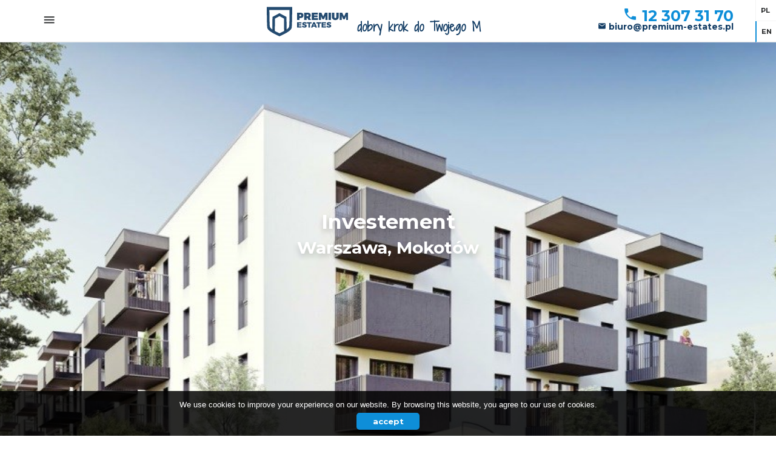

--- FILE ---
content_type: text/html; charset=UTF-8
request_url: https://www.premium-estates.pl/inwestycja-investment6237
body_size: 7912
content:
<!DOCTYPE html>
<html lang="en">
    <head>
        <meta charset="utf-8">
        <meta http-equiv="X-UA-Compatible" content="IE=edge">
        <meta name="viewport" content="width=device-width, initial-scale=1">

        <meta name="description" content="Premium Real Estate Agency. The best deals on real estate, flats, houses and apartments in Krakow and Warsaw. Region of Małopolska and Mazowieckie offers for sale and rent.">
        <!--[if IE]><meta http-equiv="X-UA-Compatible" content="IE=edge"><![endif]-->

                    <meta name= "robots" content="all">	
        
                    <link rel="canonical" href="https://www.premium-estates.pl/inwestycja-investment6237">
        
        <meta property="og:image" content="https://www.premium-estates.pl//photos/investment_6237/84173365_950_600_0_0_1.jpg">

        <link rel="image_src" href="https://www.premium-estates.pl//photos/investment_6237/84173365_950_600_0_0_1.jpg">
                    <meta property="og:site_name" content="Investment, Warszawa, Mokotów">
                                
        <base href="https://www.premium-estates.pl/" />

        <link href="css/socicon.css" rel="stylesheet" type="text/css"/>
        <link href="css/bootstrap.css" rel="stylesheet" type="text/css"/>
        <link href="css/rangeslider.css" rel="stylesheet" type="text/css"/>
        <link href="css/jquery.jgrowl.css" rel="stylesheet" type="text/css"/>
        <link href="css/jquery.fancybox-1.3.4.css" rel="stylesheet" type="text/css"/>
        <link rel="stylesheet" type="text/css" href="https://www.premium-estates.pl/css/style.css?v=">

                <link rel="stylesheet" href="https://www.premium-estates.pl/css/outer_screen.css"/>

            
            <link type="text/css" rel="stylesheet" media="print" href="https://www.premium-estates.pl/css/print.css" />
            <link type="text/css" rel="stylesheet" media="print" href="https://www.premium-estates.pl/css/outer_print.css"/>
        
        <script src="js/jquery-3.2.0.min.js" type="text/javascript"></script>
        <script src="js/jquery.jgrowl.js" type="text/javascript"></script>
        <script src="js/bootstrap.min.js" type="text/javascript"></script>
        <script src="js/twitter.typeahead.js" type="text/javascript"></script>
        <script src="js/sajax.js" type="text/javascript"></script>
        <script src="js/rangeslider.js" type="text/javascript"></script>
        <script src="js/jquery.fancybox-1.3.4.js"></script>
        <script src="js/notepad.js" type="text/javascript"></script>
        <script src="js/calc.js" type="text/javascript"></script>        
        <script src="js/scripts.min.js" type="text/javascript"></script>
        <script src="js/googleMap.js" type="text/javascript"></script>
        <script src="js/calc.js" type="text/javascript"></script>
        <script type="text/javascript">
            var infoText = new Array();
            infoText['dodano-do-notatnika'] = 'Added to notepad';
            infoText['usunieto-z-notatnika'] = 'Removed from notepad';
            var gmk = 'AIzaSyCWpd_zeAdfGE6ZKRd0aWOSP0zhIyflF2o';
        </script>

        <script type="text/javascript" src="https://www.premium-estates.pl/js/lightgallery.min.js"></script>
<script type="text/javascript" src="https://www.premium-estates.pl/js/form.js"></script>
        <script src="https://www.premium-estates.pl/js/outer.js"></script>

        <title>Investment, Warszawa, Mokotów</title>

         <link rel="apple-touch-icon" sizes="180x180" href="grafika/apple-touch-icon.png">
        <link rel="icon" type="image/png" sizes="32x32" href="grafika/favicon-32x32.png">
        <link rel="icon" type="image/png" sizes="16x16" href="grafika/favicon-16x16.png">
        <link rel="manifest" href="grafika/manifest.json">
        <link rel="mask-icon" href="grafika/safari-pinned-tab.svg" color="#5bbad5">
        <link rel="shortcut icon" href="grafika/favicon.ico">
        <meta name="msapplication-config" content="grafika/browserconfig.xml">
        <meta name="theme-color" content="#ffffff">    </head>
    <body class="lng2047 oferta ofertaInvest offer-page bodyInvest6237">
                
                                <div id="main-menu">
    <div class="container">
        <a href="https://www.premium-estates.pl/" class="logo">
            <img src="https://www.premium-estates.pl/grafika/header-logo.svg" />
        </a>
        <div class="menu-button" data-action="menu">
            <i class="mi mi-menu"></i>
        </div>
        <div class="menu-box">
            <ul>
                                    <li class="">
                        <a  href="/home" title="Home">
                            Home                                                    </a>
                                            </li>
                                    <li class="">
                        <a  href="offers/sale" title="Sale">
                            Sale                                                    </a>
                                            </li>
                                    <li class="">
                        <a  href="offers/rental" title="Rent">
                            Rent                                                    </a>
                                            </li>
                                    <li class="">
                        <a class="dropdown-toggle" data-toggle="dropdown" role="button" aria-haspopup="true" aria-expanded="false" href="for_the_owners" title="For owners">
                            For owners                                                               
                                <span class="caret"></span>
                                                    </a>
                                                    <ul class="dropdown-menu">
                                                                    <li class="menuItem86">
                                        <a href="article,86">
                                            For owners - sale                                        </a>
                                    </li>  
                                                                    <li class="menuItem87">
                                        <a href="article,87">
                                            For owners - rent                                        </a>
                                    </li>  
                                 
                            </ul>
                                            </li>
                                    <li class="">
                        <a  href="services" title="Services">
                            Services                                                    </a>
                                            </li>
                                    <li class="">
                        <a  href="about_us" title="About Us">
                            About Us                                                    </a>
                                            </li>
                                    <li class="">
                        <a  href="career" title="Career">
                            Career                                                    </a>
                                            </li>
                                    <li class="">
                        <a  href="contact" title="Contact">
                            Contact                                                    </a>
                                            </li>
                                    <li class="">
                        <a  href=" notebook" title=" notebook">
                             notebook                                                    </a>
                                            </li>
                            </ul>
        </div>
                    <div id="header-article">
                 <div class="contact-box">
            <span><a href="tel:12 307 31 70"><i class="mi mi-phone"></i> 12 307 31 70</a></span>
            <span><a href="mailto:biuro@premium-estates.pl"><i class="mi mi-email"></i> biuro@premium-estates.pl</a></span>
        </div>            </div>
            </div>
    <div class="language-box">
        <ul>
                            <li class="">
                    <a href="inwestycja-inwestycja6237" title="Polski">
                        pl                    </a>
                </li>
                            <li class="active">
                    <a href="inwestycja-investment6237" title="English">
                        en                    </a>
                </li>
                    </ul>
    </div>
</div>            <section class="offer-top-image" style="background-image: url(https://www.premium-estates.pl//photos/investment_6237/84173326_1280_960_0_0_0.jpg)" >
	<div class="container">
		<div class="master-head">
			<span class="title">Investement</span>
			<span class="location">
                Warszawa, Mokotów			</span>
		</div>
		<div class="row">
			<div class="col-md-8">
				<div class="master-tabs">
					<ul>
                        						<li>
							<a href="#offer-gallery">
								<i class="mi mi-photo"></i>
								<span>Photos</span>
							</a>
						</li>
                                                                        						<li>
							<a href="#offer-description">
								<i class="mi mi-subject"></i>
								<span>Description</span>
							</a>
						</li>
						<li>
							<a href="#offer-map">
								<i class="mi mi-location-on"></i>
								<span>Location</span>
							</a>
						</li>
					</ul>
				</div>
			</div>
			<div class="col-md-4">
				<div class="base-params">
					<span>od 7 881  do 10 263 zł/m<sup>2</sup></span>
					<span class="price-basic">od 275 035 do 683 904 zł</span>
				</div>
			</div>
		</div>
	</div>
</section>
<section class="offer-details">
	<div class="container">
		<div class="btn-group offer-options">
<!--			<button class="btn btn-sm btn-link"><i class="mi mi-arrow-back"></i></button>
			<button class="btn btn-sm btn-link"><i class="mi mi-print"></i></button>
			<button class="btn btn-sm btn-link"><i class="mi mi-picture-as-pdf"></i></button>
			<button class="btn btn-sm btn-link"><i class="mi mi-email"></i></button>
			<button class="btn btn-sm btn-link"><i class="mi mi-favorite-border"></i></button>
			<button class="btn btn-sm btn-link"><i class="mi mi-share"></i></button>-->
            
            
            <input type="hidden" name="this-offer-id" value="6237">
                        <button class="btn btn-sm btn-link" onclick="javascript:history.back();" data-action="turn-back" title="Back to the offer list"><i class="mi mi-arrow-back"></i></button>
            <button class="btn btn-sm btn-link" onclick="window.open ('print,6237' , 'Wydruk_oferty_6237', 'width=770, height=750');" title="Print" data-action="print"><i class="mi mi-print"></i></button>
            <button id="get-offer-pdf" class="btn btn-sm btn-link" data-loc="https://www.premium-estates.pl//savepdf_en,6237" title="Get PDF" data-action="save-pdf"><i class="mi mi-picture-as-pdf"></i></button>
                                    <button class="btn btn-sm btn-link" data-action="share" title="Share offer">
                <i class="mi mi-share"></i>
            </button>
            
		</div>
        <div class="container share-box">
            <a target="blank" href="http://www.facebook.com/share.php?u=https://www.premium-estates.pl//inwestycja-investment6237&title=Investement">
                <button id="share_facebook_button" class="btn btn-fb"><i class="socicon-facebook"></i></button>
            </a>
            <a href="https://plus.google.com/share?url=https://www.premium-estates.pl//inwestycja-investment6237" onclick="javascript:window.open(this.href,'', 'menubar=no,toolbar=no,resizable=yes,scrollbars=yes,height=600,width=600');return false;">
                <button class="btn btn-gplus"><i class="socicon-google"></i></button>
            </a>
            <a href="http://twitter.com/home?status=Investement+https://www.premium-estates.pl//inwestycja-investment6237">
                <button class="btn btn-twitter"><i class="socicon-twitter"></i></button>
            </a>
        </div>
	</div>

	<div class="container">
		<div class="page-over">

			<div class="row">
				<div class="col-md-8">
					<div class="offer-section" id="offer-info">
						<h1 class="small-title">
							<span>Investement</span>
							<span>Warszawa, Mokotów</span>
						</h1>
						<div class="param-box">
							<div class="row">
								<div class="col-md-4">
									<div class="detail-box">
										<span>Price</span>
										<span>od 275 035 zł <br />do 683 904 zł </span>
									</div>
								</div>
								<div class="col-md-4">
									<div class="detail-box">
                                        <span>price square</span>
										<span>od 7 881 zł <br />do 10 263 zł</span>
									</div>
								</div>
								<div class="col-md-4">
									<div class="detail-box">
										<span>area</span>
										<span>od 32 m<sup>2</sup> <br />do 86 m<sup>2</sup></span>
									</div>
								</div>
							</div>
						</div>
						<div class="section-separator"></div>
					</div>
					<div class="offer-section" id="offer-gallery">
						<h1 class="small-title">
							<span>Photos</span>
							<span>Gallery</span>
						</h1>
                        
                                                    <div class="main-image expand-left">

                                <div id="offer-animation" class="offer-animation carousel slide" data-interval="8500" data-ride="carousel" data-pause="false">

                                    <div class="carousel-inner" role="listbox">
                                        
                                                                                                                                    <div data-slide-id="0" class="item active">
                                                    <a href="https://www.premium-estates.pl//photos/investment_6237/84173326_950_600_0_0_1.jpg" rel="lightbox" class="smallimg"> 
                                                        <img src="https://www.premium-estates.pl//photos/investment_6237/84173326_950_600_0_0_1.jpg">
                                                    </a>
                                                </div>
                                                                                                                                            <div data-slide-id="1" class="item ">
                                                    <a href="https://www.premium-estates.pl//photos/investment_6237/84173329_950_600_0_0_1.jpg" rel="lightbox" class="smallimg"> 
                                                        <img src="https://www.premium-estates.pl//photos/investment_6237/84173329_950_600_0_0_1.jpg">
                                                    </a>
                                                </div>
                                                                                                                                            <div data-slide-id="2" class="item ">
                                                    <a href="https://www.premium-estates.pl//photos/investment_6237/84173331_950_600_0_0_1.jpg" rel="lightbox" class="smallimg"> 
                                                        <img src="https://www.premium-estates.pl//photos/investment_6237/84173331_950_600_0_0_1.jpg">
                                                    </a>
                                                </div>
                                                                                                                                            <div data-slide-id="3" class="item ">
                                                    <a href="https://www.premium-estates.pl//photos/investment_6237/84173332_950_600_0_0_1.jpg" rel="lightbox" class="smallimg"> 
                                                        <img src="https://www.premium-estates.pl//photos/investment_6237/84173332_950_600_0_0_1.jpg">
                                                    </a>
                                                </div>
                                                                                                                                            <div data-slide-id="4" class="item ">
                                                    <a href="https://www.premium-estates.pl//photos/investment_6237/84173336_950_600_0_0_1.jpg" rel="lightbox" class="smallimg"> 
                                                        <img src="https://www.premium-estates.pl//photos/investment_6237/84173336_950_600_0_0_1.jpg">
                                                    </a>
                                                </div>
                                                                                                                                            <div data-slide-id="5" class="item ">
                                                    <a href="https://www.premium-estates.pl//photos/investment_6237/84173338_950_600_0_0_1.jpg" rel="lightbox" class="smallimg"> 
                                                        <img src="https://www.premium-estates.pl//photos/investment_6237/84173338_950_600_0_0_1.jpg">
                                                    </a>
                                                </div>
                                                                                                                                            <div data-slide-id="6" class="item ">
                                                    <a href="https://www.premium-estates.pl//photos/investment_6237/84173341_950_600_0_0_1.jpg" rel="lightbox" class="smallimg"> 
                                                        <img src="https://www.premium-estates.pl//photos/investment_6237/84173341_950_600_0_0_1.jpg">
                                                    </a>
                                                </div>
                                                                                                                                            <div data-slide-id="7" class="item ">
                                                    <a href="https://www.premium-estates.pl//photos/investment_6237/84173349_950_600_0_0_1.jpg" rel="lightbox" class="smallimg"> 
                                                        <img src="https://www.premium-estates.pl//photos/investment_6237/84173349_950_600_0_0_1.jpg">
                                                    </a>
                                                </div>
                                                                                                                                            <div data-slide-id="8" class="item ">
                                                    <a href="https://www.premium-estates.pl//photos/investment_6237/84173356_950_600_0_0_1.jpg" rel="lightbox" class="smallimg"> 
                                                        <img src="https://www.premium-estates.pl//photos/investment_6237/84173356_950_600_0_0_1.jpg">
                                                    </a>
                                                </div>
                                                                                                                                            <div data-slide-id="9" class="item ">
                                                    <a href="https://www.premium-estates.pl//photos/investment_6237/84173358_950_600_0_0_1.jpg" rel="lightbox" class="smallimg"> 
                                                        <img src="https://www.premium-estates.pl//photos/investment_6237/84173358_950_600_0_0_1.jpg">
                                                    </a>
                                                </div>
                                                                                                                                            <div data-slide-id="10" class="item ">
                                                    <a href="https://www.premium-estates.pl//photos/investment_6237/84173361_950_600_0_0_1.jpg" rel="lightbox" class="smallimg"> 
                                                        <img src="https://www.premium-estates.pl//photos/investment_6237/84173361_950_600_0_0_1.jpg">
                                                    </a>
                                                </div>
                                                                                                                                            <div data-slide-id="11" class="item ">
                                                    <a href="https://www.premium-estates.pl//photos/investment_6237/84173363_950_600_0_0_1.jpg" rel="lightbox" class="smallimg"> 
                                                        <img src="https://www.premium-estates.pl//photos/investment_6237/84173363_950_600_0_0_1.jpg">
                                                    </a>
                                                </div>
                                                                                                                                            <div data-slide-id="12" class="item ">
                                                    <a href="https://www.premium-estates.pl//photos/investment_6237/84173365_950_600_0_0_1.jpg" rel="lightbox" class="smallimg"> 
                                                        <img src="https://www.premium-estates.pl//photos/investment_6237/84173365_950_600_0_0_1.jpg">
                                                    </a>
                                                </div>
                                                                                                                                                                        </div>


<!--                                    <a class="left carousel-control offer-images-slider-arrow" href="#offer-animation" role="button" data-slide="prev">
                                        <i class="zmdi zmdi-chevron-left"></i>
                                    </a>
                                    <a class="right carousel-control offer-images-slider-arrow" href="#offer-animation" role="button" data-slide="next">
                                        <i class="zmdi zmdi-chevron-right"></i>
                                    </a>-->
                                </div>
                            </div>
                            
                            <div id="slider-icons-container" class="thumbs">
                                                                                                    
                                                                                                                                                                                                                <div class="hidden-thumb"  data-target="#offer-animation" data-slide-to="0">
                                        <a href="https://www.premium-estates.pl//photos/investment_6237/84173329_950_600_0_0_1.jpg" rel="lightbox" class="smallimg">
                                            <img src="https://www.premium-estates.pl//photos/investment_6237/84173329_950_600_0_0_1.jpg" class="padright" />
                                        </a>
                                    </div>
                                                                                                                                                                                                                    <div class="hidden-thumb"  data-target="#offer-animation" data-slide-to="1">
                                        <a href="https://www.premium-estates.pl//photos/investment_6237/84173331_950_600_0_0_1.jpg" rel="lightbox" class="smallimg">
                                            <img src="https://www.premium-estates.pl//photos/investment_6237/84173331_950_600_0_0_1.jpg" class="padleft" />
                                        </a>
                                    </div>
                                                                                                                                                                                                                    <div class="hidden-thumb"  data-target="#offer-animation" data-slide-to="2">
                                        <a href="https://www.premium-estates.pl//photos/investment_6237/84173332_950_600_0_0_1.jpg" rel="lightbox" class="smallimg">
                                            <img src="https://www.premium-estates.pl//photos/investment_6237/84173332_950_600_0_0_1.jpg" class="padright" />
                                        </a>
                                    </div>
                                                                                                                                                                                                                    <div class="hidden-thumb"  data-target="#offer-animation" data-slide-to="3">
                                        <a href="https://www.premium-estates.pl//photos/investment_6237/84173336_950_600_0_0_1.jpg" rel="lightbox" class="smallimg">
                                            <img src="https://www.premium-estates.pl//photos/investment_6237/84173336_950_600_0_0_1.jpg" class="padleft" />
                                        </a>
                                    </div>
                                                                                                                                                                                                                    <div class="hidden-thumb"  data-target="#offer-animation" data-slide-to="4">
                                        <a href="https://www.premium-estates.pl//photos/investment_6237/84173338_950_600_0_0_1.jpg" rel="lightbox" class="smallimg">
                                            <img src="https://www.premium-estates.pl//photos/investment_6237/84173338_950_600_0_0_1.jpg" class="padright" />
                                        </a>
                                    </div>
                                                                                                                                                                                                                    <div class="hidden-thumb"  data-target="#offer-animation" data-slide-to="5">
                                        <a href="https://www.premium-estates.pl//photos/investment_6237/84173341_950_600_0_0_1.jpg" rel="lightbox" class="smallimg">
                                            <img src="https://www.premium-estates.pl//photos/investment_6237/84173341_950_600_0_0_1.jpg" class="padleft" />
                                        </a>
                                    </div>
                                                                                                                                                                                                                    <div class="hidden-thumb"  data-target="#offer-animation" data-slide-to="6">
                                        <a href="https://www.premium-estates.pl//photos/investment_6237/84173349_950_600_0_0_1.jpg" rel="lightbox" class="smallimg">
                                            <img src="https://www.premium-estates.pl//photos/investment_6237/84173349_950_600_0_0_1.jpg" class="padright" />
                                        </a>
                                    </div>
                                                                                                                                                                                                                    <div class="hidden-thumb"  data-target="#offer-animation" data-slide-to="7">
                                        <a href="https://www.premium-estates.pl//photos/investment_6237/84173356_950_600_0_0_1.jpg" rel="lightbox" class="smallimg">
                                            <img src="https://www.premium-estates.pl//photos/investment_6237/84173356_950_600_0_0_1.jpg" class="padleft" />
                                        </a>
                                    </div>
                                                                                                                                                                                                                    <div class="hidden-thumb"  data-target="#offer-animation" data-slide-to="8">
                                        <a href="https://www.premium-estates.pl//photos/investment_6237/84173358_950_600_0_0_1.jpg" rel="lightbox" class="smallimg">
                                            <img src="https://www.premium-estates.pl//photos/investment_6237/84173358_950_600_0_0_1.jpg" class="padright" />
                                        </a>
                                    </div>
                                                                                                                                                                                                                    <div class="hidden-thumb"  data-target="#offer-animation" data-slide-to="9">
                                        <a href="https://www.premium-estates.pl//photos/investment_6237/84173361_950_600_0_0_1.jpg" rel="lightbox" class="smallimg">
                                            <img src="https://www.premium-estates.pl//photos/investment_6237/84173361_950_600_0_0_1.jpg" class="padleft" />
                                        </a>
                                    </div>
                                                                                                                                                                                                                    <div class="hidden-thumb"  data-target="#offer-animation" data-slide-to="10">
                                        <a href="https://www.premium-estates.pl//photos/investment_6237/84173363_950_600_0_0_1.jpg" rel="lightbox" class="smallimg">
                                            <img src="https://www.premium-estates.pl//photos/investment_6237/84173363_950_600_0_0_1.jpg" class="padright" />
                                        </a>
                                    </div>
                                                                                                                                                                                                                    <div class="hidden-thumb"  data-target="#offer-animation" data-slide-to="11">
                                        <a href="https://www.premium-estates.pl//photos/investment_6237/84173365_950_600_0_0_1.jpg" rel="lightbox" class="smallimg">
                                            <img src="https://www.premium-estates.pl//photos/investment_6237/84173365_950_600_0_0_1.jpg" class="padleft" />
                                        </a>
                                    </div>
                                                                                                                                    </div>

                                                            <div class="center-it section-separator">
                                    <a class="more small" data-action="show-thumbs" >show all</a>
                                </div>
                            
                        						<div class="section-separator"></div>
					</div>
                    
                    
					<div class="offer-section" id="offer-description">
						<h1 class="small-title">
							<span>Details</span>
							<span>offer</span>
						</h1>
						<div class="row">
							<div class="col-md-12">
								<div class="offer-props">
                                                                                                                        <div class="vir_oferta_lokalizacja">
                                                <span class="propName">Location</span>
                                                <span class="propValue">mazowieckie,Warszawa,Mokotów</span>
                                            </div>
                                                                                                                                                                <div class="vir_oferta_pietro">
                                                <span class="propName">Floor</span>
                                                <span class="propValue"> od 0 do 5</span>
                                            </div>
                                                                                                                                                                <div class="vir_oferta_cena">
                                                <span class="propName">Price</span>
                                                <span class="propValue"> od 275035 zł do 683904 zł</span>
                                            </div>
                                                                                                                                                                <div class="vir_oferta_pokoje">
                                                <span class="propName">Rooms</span>
                                                <span class="propValue"> od 2 do 4</span>
                                            </div>
                                                                                                                                                                <div class="vir_inwestycja_metraz">
                                                <span class="propName">Space</span>
                                                <span class="propValue"> od 32 do 86</span>
                                            </div>
                                                                                                                                                                <div class="vir_inwestycja_cena_m2">
                                                <span class="propName">Price m<sup>2</sup></span>
                                                <span class="propValue"> od 7881 zł do 10263 zł</span>
                                            </div>
                                                                                                                                                                <div class="Parking space">
                                                <span class="propName">parking space</span>
                                                <span class="propValue">yes</span>
                                            </div>
                                                                                                                                                                <div class="Pool">
                                                <span class="propName">pool</span>
                                                <span class="propValue">yes</span>
                                            </div>
                                                                                                                                                                <div class="Air conditioning">
                                                <span class="propName">air conditioning</span>
                                                <span class="propValue">yes</span>
                                            </div>
                                                                            <!--									<div class="">
										<span>piętro</span>
										<span>4</span>
									</div>-->
								</div>
                                
							</div>
                        </div>
                        <br />
                        <h1 class="small-title">
							<span>Investment</span>
							<span>offers</span>
						</h1>
						<div class="row">
                            <div class="col-md-12">
                                                            </div>
						</div>
						<div class="section-separator"></div>
					</div>
					<h1 class="small-title">
						<span>Property</span>
						<span>Description</span>
					</h1>
                    <div class="ofe-description">BEZPOŚREDNIO OD DEWELOPERA,&nbsp; 0% PROWIZJI<br />
<br />
Posiadamy również inne mieszkania w tej inwestycji<br />
<br />
Zapraszamy Państwa do zapoznania się z naszą ofertą<br />
<br />
Atuty<br />
- nowoczesne, estetyczne rozwiązania<br />
- strefa relaksu z widokiem na zieleń<br />
- funkcjonalne wnętrza&nbsp;<br />
- doskonała lokalizacja<br />
- ogródki lub balkony do każdego mieszkania<br />
- bogata infrastruktura komunikacyjna i handlowo-usługowa<br />
<br />
<br />
<br />
Niezwykła inwestycja znajduje się na pograniczu Mokotowa i Wilanowa, niedaleko ul. Powsińskiej i Wiertniczej.&nbsp; Dla osób wymagających, ceniących design i ciekawe rozwiązania architektoniczne, jak również doskonałą lokalizację z dobrym dojazdem do innych dzielnic Warszawy. Atutem jest bliskość Jeziorka Czerniakowskiego, gdzie można odpocząć od miejskiego zgiełku. Wokół osiedla rozwinięta infrastruktura miejska.<br />
<br />
Teren osiedla pięknie zagospodarowany, z licznymi alejkami i roślinnością. W pobliżu ścieżki rowerowe. W niewielkiej odległości można znaleźć wiele miejsc umożliwiających aktywny wypoczynek i uprawianie sportów.&nbsp;<br />
<br />
<br />
Informacje dodatkowe:<br />
- miejsce postojowe pojedyncze w garażu podziemnym 25 000 PLN<br />
- miejsce postojowe rodzinne w garażu podziemnym 40 000 PLN<br />
- miejsce postojowe zewnętrzne 15 000 PLN<br />
- komórka lokatorska 3 000 PLN/m2<br />
- termin realizacji inwestycji Lipiec 2019<br />
<br />
<br />
<br />
<br />
<br />
Zapraszamy do kontaktu i na prezentacje<br />
Premium Estates<br />
<br />
Agent prowadzący: Maryla<br />
<br />
tel: 570-400-282<br />
<br />
e-mail: maryla@premium-estates.pl</div>
					<div class="section-separator"></div>
				</div>				

				<div class="col-md-4">
					<div class="side-elements">
						<h1 class="small-title">
							<span>Agent</span>
							<span>oferty</span>
						</h1>
						<div class="agent small">
                                                            <!-- agent box -->
                                <div class="avatar" style="background-image: url('/photos/other/3_17546_350_350_user_17546_.jpg');"></div>
<div class="info">
    <span class="name">Dagmara Przybylska-Pazdan</span>
    <span class="office">Premium Estates </span>
            <span class="mail"><a href="mailto:dagmara@premium-estates.pl"><i class="mi mi-mail"></i> dagmara@premium-estates.pl</a></span>
                <span class="phone"><a href="tel:+48 570 600 706"><i class="mi mi-phone"></i> +48 570 600 706</a></span>
    </div>                                <!-- department box -->
                                                            <!--							<div class="avatar" style="background-image: url('images/user_02.jpg');"></div>
							<div class="info">
								<span class="name">Monik Wirtualna</span>
								<span class="office">oddizał Warszawa</span>
								<span class="mail"><i class="mi mi-mail"></i> monika@premium-estates.pl</span>
								<span class="phone"><i class="mi mi-phone"></i> +48 512 512 352</span>
							</div>-->
						</div>
						<h1 class="small-title">
							<span>Send</span>
							<span>interest offer </span>
						</h1>
						<div class="material-form">
<!--							<div class="form-group">
								<input class="form-control" type="email">
								<label>E-mail</label>
							</div>
							<div class="form-group">
								<input class="form-control" type="email">
								<label>Telefon</label>
							</div>
							<div class="center-it">
								<a class="more small">Wyślij</a>
							</div>-->
                            
                                                            <div id="contact-form">
                                    <div class="globalForm" data-handler="OfferContactForm">   
    <form method="post" action="">
        <input type="hidden" value="6237" name="offer_id"/>
        <input type="hidden" value="offerContactForm" name="global_form_sent"/>
        <div class="form-group formRow  contact_emailRow">
            <input class="formField form-control email required" type="email" name="contact_email">
            <label>E-mail</label>
            <span class="help-block">Please fill in this field</span>
        </div>
        <div class="form-group formRow  contact_phoneRow">
            <input class="formField form-control required" type="text" name="contact_phone">
            <label>Phone</label>
            <span class="help-block">Please fill in this field</span>
        </div>
        <div class="center-it">
<!--            <input class="more submit" type="submit" value="Send message">-->
            <a class="more submit">Send message</a>
                    </div>
        <div class="small-font form-group formRow">
            <label>
                <input type="checkbox" name="agreement" value="1" class="formField required">
                <span class="text-justify center-block">Po zapoznaniu się z <a href="https://www.premium-estates.pl/RODO" target="blank" class="agree_link">obowiązkiem informacyjnym</a>. Zgodnie z ustawą z dnia 18.07.2002 r. o świadczeniu usług drogą elektroniczną (Dz.U. Nr 144, poz.1204 z późn. zm.) oraz z art.6 ust.1 lit. a ogólnego rozporządzenia o ochronie danych osobowych z dnia 27 kwietnia 2016 r. (Dz. Urz. UE L 119 z 04.05.2016) (RODO) wyrażam zgodę na przesyłanie informacji handlowych drogą elektroniczną przez Daniel Darowski Premium Estates.</span>
            </label>
            <span class="help-block">Proszę zaznaczyć to pole</span>
        </div>
<!--        <div class="small-font">
            <p>Mam świadomość prawa dostępu do swoich danych i ich poprawiania.</p>
            <p>Mam świadomość, iż w każdej chwili mogę wystąpić o zaprzestanie przetwarzania podanych przeze mnie danych osobowych w celach marketingowych, co skutkować będzie usunięciem danych z baz wykorzystywanych w celach marketingowych.</p>
            <p>Wyrażam zgodę na otrzymywanie od Premium Estates za pomocą telefonu i/lub środków komunikacji elektronicznej, w szczególności poczty elektronicznej oraz SMS, skierowanej do mnie informacji handlowej w rozumieniu ustawy z dnia 18 lipca 2002 r. o świadczeniu usług drogą elektroniczną oraz wyrażam zgodę na przesyłanie mi materiałów reklamowych oraz ofert/ogłoszeń nieruchomości i usług przez Premium Estates.</p>
            <p>Dane osobowe przetwarzane są zgodnie z ustawą o ochronie danych osobowych z dnia 29 sierpnia 1997 r. przez administratora danych, Daniel Darowski Premium Estates z siedzibą w Krakowie (31-202) przy ul. Prądnickiej 48/58 dalej „Premium Estates”, w celu zawarcia umowy pośrednictwa z Premium Estates i/lub potencjalnej transakcji z zakresu obrotu nieruchomościami, a także w celach marketingowych. Zebrane dane osobowe mogą być w tym zakresie przekazywane potencjalnym Kontrahentom i innym podmiotom bezpośrednio zaangażowanym w proces transakcji. Podanie danych osobowych jest dobrowolne, poprzez zaakceptowanie podanych oświadczeń</p>
        </div>-->
    </form>
</div>                                </div>
                            						</div>



                        
                                                    <script type="text/javascript">
                                var gmap_params = eval({"center_lat":"52.2296756","center_long":"21.012228700000037","zoom":13,"markers":[{"lat":"52.2296756","long":"21.012228700000037"}]});  
                                //console.log(gmap_params);
                            </script>
                            <h1 class="small-title" id="offer-map">
                                <span>Lokalizacja</span>
                                <span>nieruchomości</span>
                            </h1>	

                            <div class="padding-reset">
                                <div id="mapOffer" class="main-map">
                                    <div id="map_canvas"></div>
                                </div>
                            </div>
                                                <!--<iframe src="https://www.google.com/maps/embed?pb=!1m18!1m12!1m3!1d16103.270459346892!2d18.11079176225277!3d53.13235542159871!2m3!1f0!2f0!3f0!3m2!1i1024!2i768!4f13.1!3m3!1m2!1s0x47031386764ebd6f%3A0xe49ee48c4b65f30e!2sBydgoszcz!5e0!3m2!1spl!2spl!4v1471348996401" height="500" frameborder="0" style="border:0; width: 100%" allowfullscreen></iframe>-->
					</div>

				</div>
			</div>
		</div>
	</div>
</section>            <div id="footer" class="section">
    <div class="container">
        <div class="footer-content">
            <div class="footer-logo">
                <img src="grafika/premium-estates-logo-white.svg" />
            </div>
            <div class="line"></div>
            <div class="row">
                                    <div class="col-md-3">
                        <h3 class="title">Offers for sale</h3>
<ul class="footer-menu">
	<li><a href="offers/apartments/rent"><b>Apartments</b> for rent</a></li>
	<li><a href="offers/houses/rent"><b>Houses</b> for rent</a></li>
	<li><a href="offers/parcels/rent"><b>Parcels</b> for rent</a></li>
	<li><a href="offers/premises/rent"><b>Premises</b> for rent</a></li>
	<li><a href="offers/halls/rent"><b>Halls</b> for rent</a></li>
	<li><a href="offers/objects/rent"><b>Objects</b> for rent</a></li>
</ul>                    </div>
                                                    <div class="col-md-3">
                        <h3 class="title">Offers for rent</h3>
<ul class="footer-menu">
	<li><a href="offers/apartments/sale"><b>Apartments</b> for sale</a></li>
	<li><a href="offers/houses/sale"><b>Houses</b> for sale</a></li>
	<li><a href="offers/parcels/sale"><b>Parcels</b> for sale</a></li>
	<li><a href="offers/premises/sale"><b>Premises</b> for sale</a></li>
	<li><a href="offers/halls/sale"><b>Halls</b> for sale</a></li>
	<li><a href="offers/objects/sale"><b>Objects</b> for sale</a></li>
</ul>                    </div>
                                                    <div class="col-md-3">
                        <h3 class="title">Information</h3>
                    <ul class="footer-menu">
                        <li><a href="about_us">About Us</a></li>
                        <li><a href="services">Services</a></li>
                        <li><a href="for_the_owners">For the owners</a></li>
                        <li><a href="career">Career</a></li>
                        <li><a href="contact">Contact</a></li>
                    </ul>                    </div>
                                                    <div class="col-md-3">
                        <h3 class="title">Contact</h3>
                    <p><b>Premium Estates I Department Kraków</b><br />
                        31-476 Kraków<br />
                        Lublańska 34 pok.21<br />
                        +48 12 307 31 70</p>
                    <p><b>Premium Estates II Department Warszawa</b><br />	
                        01-445 Warszawa <br />
                        E. Ciołka 17/122<br />
                        +48 22 299 16 18</p>

                                                    <p class="socials">
                                                                    <a target='_blank' href="#" title="facebook">
                                        <i class="socicon-facebook"></i>
                                    </a>
                                                                    <a target='_blank' href="#" title="googleplus">
                                        <i class="socicon-googleplus"></i>
                                    </a>
                                                                    <a target='_blank' href="#" title="twitter">
                                        <i class="socicon-twitter"></i>
                                    </a>
                                                            </p>
                                            </div>
                            </div>
        </div>
    </div>
</div>
<div id="copyright">
    <div class="container">
        <span>Premium Estates 2026</span> <span>Made by: <a title="Program - oprogramowanie dla biur nieruchomości oraz agencji i biura" onclick="this.target = '_blank'" href="http://virgo.galactica.pl">Galactica</a></span>
    </div>
</div>
<div class="notepadLink"><a href="notepad">notepad</a></div>            
            
                            <div id="cookies-info">
                    <p>We use cookies to improve your experience on our website. By browsing this website, you agree to our use of cookies.</p>                    <div class="cookies-ok-container">
                        <span class="cookies-ok btn-primary">accept</span>
                    </div>
                </div>
            
            
                        <script type="text/javascript">SynchronizeOffersCount();</script>                    
    </body>
</html>

--- FILE ---
content_type: text/html; charset=UTF-8
request_url: https://www.premium-estates.pl/handler/GetLocationList/
body_size: 804
content:
["krak\u00f3w","krak\u00f3w \/ bie\u0144czyce","krak\u00f3w \/ bie\u0144czyce \/ os. nieodleg\u0142o\u015bci","krak\u00f3w \/ bie\u0144czyce \/ os. nieodleg\u0142o\u015bci\/os. niepodleg\u0142o\u015bci","krak\u00f3w \/ bie\u017can\u00f3w-prokocim","krak\u00f3w \/ bie\u017can\u00f3w-prokocim \/ prokocim","krak\u00f3w \/ bie\u017can\u00f3w-prokocim \/ prokocim\/teligi","krak\u00f3w \/ bronowice","krak\u00f3w \/ bronowice \/ \/sta\u0144czyka","krak\u00f3w \/ bronowice \/ bronowice ma\u0142e","krak\u00f3w \/ bronowice \/ bronowice ma\u0142e\/al. armii krajowej","krak\u00f3w \/ bronowice \/ bronowice ma\u0142e\/bronowicka","krak\u00f3w \/ bronowice \/ bronowice wielkie","krak\u00f3w \/ czy\u017cyny","krak\u00f3w \/ d\u0119bniki","krak\u00f3w \/ d\u0119bniki \/ ruczaj","krak\u00f3w \/ d\u0119bniki \/ stare miasto","krak\u00f3w \/ grzeg\u00f3rzki","krak\u00f3w \/ grzeg\u00f3rzki \/ grzeg\u00f3rzki","krak\u00f3w \/ grzeg\u00f3rzki \/ grzeg\u00f3rzki\/kotlarska","krak\u00f3w \/ grzeg\u00f3rzki \/ grzeg\u00f3rzki\/masarska","krak\u00f3w \/ krowodrza","krak\u00f3w \/ krowodrza \/ \/antoniego augustynka-wichury","krak\u00f3w \/ krowodrza \/ \/chopina fryderyka","krak\u00f3w \/ krowodrza \/ \/kazimierza wielkiego","krak\u00f3w \/ krowodrza \/ \/lubelska","krak\u00f3w \/ krowodrza \/ \/spokojna","krak\u00f3w \/ krowodrza \/ \/stanis\u0142awa konarskiego","krak\u00f3w \/ krowodrza \/ \/stanis\u0142awa skarbi\u0144skiego","krak\u00f3w \/ krowodrza \/ \/wroc\u0142awska","krak\u00f3w \/ krowodrza \/ \/\u015bwi\u0119tokrzyska","krak\u00f3w \/ krowodrza \/ \/\u017cabiniec","krak\u00f3w \/ krowodrza \/ krowodrza g\u00f3rka","krak\u00f3w \/ krowodrza \/ \u017cabiniec","krak\u00f3w \/ krowodrza \/ \u017cabiniec\/miko\u0142aja reja","krak\u00f3w \/ krowodrza \/ \u017cabiniec\/solskiego","krak\u00f3w \/ krowodrza \/ \u017cabiniec\/\u017cabiniec","krak\u00f3w \/ nowa huta","krak\u00f3w \/ nowa huta \/ \/os. zielone","krak\u00f3w \/ osiedle oficerskie","krak\u00f3w \/ osiedle oficerskie \/ osiedle oficerskie","krak\u00f3w \/ osiedle oficerskie \/ osiedle oficerskie\/rakowicka","krak\u00f3w \/ podg\u00f3rze","krak\u00f3w \/ podg\u00f3rze \/ p\u0142asz\u00f3w","krak\u00f3w \/ podg\u00f3rze \/ stare podg\u00f3rze","krak\u00f3w \/ podg\u00f3rze \/ stare podg\u00f3rze\/nadwi\u015bla\u0144ska","krak\u00f3w \/ podg\u00f3rze \/ stare podg\u00f3rze\/zamoyskiego","krak\u00f3w \/ podg\u00f3rze duchackie","krak\u00f3w \/ podg\u00f3rze duchackie \/ kurdwan\u00f3w","krak\u00f3w \/ podg\u00f3rze duchackie \/ wola duchacka","krak\u00f3w \/ podg\u00f3rze duchackie \/ wola duchacka\/gromady grudzi\u0105\u017c","krak\u00f3w \/ pr\u0105dnik bia\u0142y","krak\u00f3w \/ pr\u0105dnik bia\u0142y \/ \/bociana","krak\u00f3w \/ pr\u0105dnik bia\u0142y \/ \/krakowskie przedmie\u015bcie","krak\u00f3w \/ pr\u0105dnik bia\u0142y \/ \/piel\u0119gniarek","krak\u00f3w \/ pr\u0105dnik bia\u0142y \/ \/szafirowa","krak\u00f3w \/ pr\u0105dnik bia\u0142y \/ \/s\u0142omczy\u0144skiego","krak\u00f3w \/ pr\u0105dnik bia\u0142y \/ azory","krak\u00f3w \/ pr\u0105dnik bia\u0142y \/ g\u00f3rka narodowa","krak\u00f3w \/ pr\u0105dnik bia\u0142y \/ g\u00f3rka narodowa\/banacha","krak\u00f3w \/ pr\u0105dnik bia\u0142y \/ g\u00f3rka narodowa\/stefana banacha","krak\u00f3w \/ pr\u0105dnik czerwony","krak\u00f3w \/ pr\u0105dnik czerwony \/ \/dobrego pasterza","krak\u00f3w \/ pr\u0105dnik czerwony \/ olsza","krak\u00f3w \/ pr\u0105dnik czerwony \/ olsza\/al. 29 listopada","krak\u00f3w \/ pr\u0105dnik czerwony \/ olsza\/czerwonego pr\u0105dnika","krak\u00f3w \/ pr\u0105dnik czerwony \/ olsza\/lubla\u0144ska","krak\u00f3w \/ pr\u0105dnik czerwony \/ osiedle wieczysta","krak\u00f3w \/ pr\u0105dnik czerwony \/ osiedle wieczysta\/meissnera","krak\u00f3w \/ stare miasto","krak\u00f3w \/ stare miasto \/ \/bonerowska","krak\u00f3w \/ stare miasto \/ kleparz","krak\u00f3w \/ stare miasto \/ stare miasto","krak\u00f3w \/ stare miasto \/ stare miasto\/karmelicka","krak\u00f3w \/ zwierzyniec","krak\u00f3w \/ zwierzyniec \/ salwator","krak\u00f3w \/ zwierzyniec \/ salwator\/senatorska","krak\u00f3w \/ zwierzyniec \/ wola justowska","krak\u00f3w \/ zwierzyniec \/ wola justowska\/borowego","krak\u00f3w \/ \u015br\u00f3dmie\u015bcie","los alcazares.","orihuela costa.","radk\u00f3w","radk\u00f3w \/ chycza","siepraw","siepraw \/ czech\u00f3wka","skawina (gw)","skawina (gw) \/ pozowice","torre de la horadada.","trzebinia (gw)","trzebinia (gw) \/ m\u0142oszowa","wieliczka","wieliczka (gw)","wieliczka (gw) \/ ko\u017amice wielkie","wieliczka (gw) \/ ro\u017cnowa","zabierz\u00f3w","zabierz\u00f3w \/ bolechowice","zabierz\u00f3w \/ bolechowice \/ \/zielona","zabierz\u00f3w \/ brzezie","zielonki","zielonki \/ zielonki"]

--- FILE ---
content_type: text/css
request_url: https://www.premium-estates.pl/css/rangeslider.css
body_size: 999
content:
.rangeslider,
.rangeslider__fill {
  display: block;
  -moz-box-shadow: inset 0px 1px 3px rgba(0, 0, 0, 0.3);
  -webkit-box-shadow: inset 0px 1px 3px rgba(0, 0, 0, 0.3);
  box-shadow: inset 0px 1px 3px rgba(0, 0, 0, 0.3);
  -moz-border-radius: 10px;
  -webkit-border-radius: 10px;
  border-radius: 10px;
}

.rangeslider {
  background: #e6e6e6;
  position: relative;
}

.rangeslider--horizontal {
  height: 20px;
  width: 100%;
}

.rangeslider--vertical {
  width: 20px;
  min-height: 150px;
  max-height: 100%;
}

.rangeslider--disabled {
  filter: progid:DXImageTransform.Microsoft.Alpha(Opacity=40);
  opacity: 0.4;
}

.rangeslider__fill {
  background: #00ff00;
  position: absolute;
}
.rangeslider--horizontal .rangeslider__fill {
  top: 0;
  height: 100%;
}
.rangeslider--vertical .rangeslider__fill {
  bottom: 0;
  width: 100%;
}

.rangeslider__handle {
  background: white;
  border: 1px solid #ccc;
  cursor: pointer;
  display: inline-block;
  width: 40px;
  height: 40px;
  position: absolute;
  background-image: url('[data-uri]');
  background-size: 100%;
  background-image: -webkit-gradient(linear, 50% 0%, 50% 100%, color-stop(0%, rgba(255, 255, 255, 0)), color-stop(100%, rgba(0, 0, 0, 0.1)));
  background-image: -moz-linear-gradient(rgba(255, 255, 255, 0), rgba(0, 0, 0, 0.1));
  background-image: -webkit-linear-gradient(rgba(255, 255, 255, 0), rgba(0, 0, 0, 0.1));
  background-image: linear-gradient(rgba(255, 255, 255, 0), rgba(0, 0, 0, 0.1));
  -moz-box-shadow: 0 0 8px rgba(0, 0, 0, 0.3);
  -webkit-box-shadow: 0 0 8px rgba(0, 0, 0, 0.3);
  box-shadow: 0 0 8px rgba(0, 0, 0, 0.3);
  -moz-border-radius: 50%;
  -webkit-border-radius: 50%;
  border-radius: 50%;
}
.rangeslider__handle:after {
  content: "";
  display: block;
  width: 18px;
  height: 18px;
  margin: auto;
  position: absolute;
  top: 0;
  right: 0;
  bottom: 0;
  left: 0;
  background-image: url('[data-uri]');
  background-size: 100%;
  background-image: -webkit-gradient(linear, 50% 0%, 50% 100%, color-stop(0%, rgba(0, 0, 0, 0.13)), color-stop(100%, rgba(255, 255, 255, 0)));
  background-image: -moz-linear-gradient(rgba(0, 0, 0, 0.13), rgba(255, 255, 255, 0));
  background-image: -webkit-linear-gradient(rgba(0, 0, 0, 0.13), rgba(255, 255, 255, 0));
  background-image: linear-gradient(rgba(0, 0, 0, 0.13), rgba(255, 255, 255, 0));
  -moz-border-radius: 50%;
  -webkit-border-radius: 50%;
  border-radius: 50%;
}
.rangeslider__handle:active, .rangeslider--active .rangeslider__handle {
  background-image: url('[data-uri]');
  background-size: 100%;
  background-image: -webkit-gradient(linear, 50% 0%, 50% 100%, color-stop(0%, rgba(0, 0, 0, 0.1)), color-stop(100%, rgba(0, 0, 0, 0.12)));
  background-image: -moz-linear-gradient(rgba(0, 0, 0, 0.1), rgba(0, 0, 0, 0.12));
  background-image: -webkit-linear-gradient(rgba(0, 0, 0, 0.1), rgba(0, 0, 0, 0.12));
  background-image: linear-gradient(rgba(0, 0, 0, 0.1), rgba(0, 0, 0, 0.12));
}
.rangeslider--horizontal .rangeslider__handle {
  top: -10px;
  touch-action: pan-y;
  -ms-touch-action: pan-y;
}
.rangeslider--vertical .rangeslider__handle {
  left: -10px;
  touch-action: pan-x;
  -ms-touch-action: pan-x;
}

input[type="range"]:focus + .rangeslider .rangeslider__handle {
  -moz-box-shadow: 0 0 8px rgba(255, 0, 255, 0.9);
  -webkit-box-shadow: 0 0 8px rgba(255, 0, 255, 0.9);
  box-shadow: 0 0 8px rgba(255, 0, 255, 0.9);
}


--- FILE ---
content_type: text/css
request_url: https://www.premium-estates.pl/css/style.css?v=
body_size: 9022
content:
@import url("https://fonts.googleapis.com/css?family=Montserrat:400,400i,700,900&subset=latin-ext");@import "https://fonts.googleapis.com/icon?family=Material+Icons";@import url("https://fonts.googleapis.com/css?family=Sriracha&subset=latin-ext");@import url("https://fonts.googleapis.com/css?family=Shadows+Into+Light+Two");@import url(../css/material-icons.min.css);html,body{font-family:'Montserrat', sans-serif;font-size:14px;color:#282a2b;position:relative}section{position:relative}.img-layer{background-size:cover;background-repeat:no-repeat;position:relative;opacity:0.1;position:absolute;top:0;left:0;right:0;bottom:0}.big-title{font-size:2rem;font-weight:400;text-transform:uppercase;color:#123c64;margin-bottom:50px;text-align:center;padding-top:50px}@media screen and (max-width: 768px){.big-title{padding-top:20px;margin-bottom:20px}}.big-title>span{display:block}.big-title>span:nth-child(1){font-size:1.2em}.big-title>span:nth-child(2){font-size:1em;font-weight:700}.small-title{font-size:1.4rem;font-weight:400;text-transform:uppercase;color:#123c64;margin-bottom:30px;text-align:left}.small-title>span{display:block}.small-title>span:nth-child(1){font-size:1.2em}.small-title>span:nth-child(2){font-size:0.8em;font-weight:700}.img-full{width:100%}a,a:hover,a:active{color:inherit;text-decoration:none}a.overlayLink{display:block !important;height:100% !important;width:100% !important;position:absolute !important;top:0 !important;left:0 !important;z-index:10 !important}[placeholder]:focus::-webkit-input-placeholder{color:rgba(255,255,255,0)}[placeholder]:focus:-moz-placeholder{color:rgba(255,255,255,0);opacity:1}[placeholder]:focus::-moz-placeholder{color:rgba(255,255,255,0);opacity:1}[placeholder]:focus:-ms-input-placeholder{color:rgba(255,255,255,0)}@media (min-width: 1200px){::-webkit-scrollbar{width:6px}::-webkit-scrollbar-track{-webkit-border-radius:00px;border-radius:0px;background:#f4f4f4;padding:2px}::-webkit-scrollbar-thumb{-webkit-border-radius:0;border-radius:0;background:#cecece;-webkit-box-shadow:none}::-webkit-scrollbar-thumb:window-inactive{background:#cecece}}@keyframes bounce{0%{transform:translate(0px, 0px)}50%{transform:translate(0px, -10px)}100%{transform:translate(0px, 0px)}}@keyframes small-bounce{0%{transform:translate(0px, 0px) scale(1.4)}50%{transform:translate(0px, 0px) scale(1.8)}100%{transform:translate(0px, 0px) scale(1.4)}}@-webkit-keyframes swing-in-top-fwd{0%{-webkit-transform:rotateX(-90deg);transform:rotateX(-90deg);-webkit-transform-origin:top;transform-origin:top;opacity:0}100%{-webkit-transform:rotateX(0deg);transform:rotateX(0deg);-webkit-transform-origin:top;transform-origin:top;opacity:1}}@keyframes swing-in-top-fwd{0%{-webkit-transform:rotateX(-90deg);transform:rotateX(-90deg);-webkit-transform-origin:top;transform-origin:top;opacity:0}100%{-webkit-transform:rotateX(0deg);transform:rotateX(0deg);-webkit-transform-origin:top;transform-origin:top;opacity:1}}.checkbox label span::before,label [type=checkbox]+span::before{font-family:'Material Icons'}.offer-page .help-block{font-size:11px}.offer-page .more{margin-top:0px;cursor:pointer}.offer-page .ofe-description *{font-family:"Montserrat",sans-serif !important;font-size:14px !important;color:#282a2b !important}.material-form .form-group{position:relative;top:30px}.list .material-form .form-group{width:100%}.list .material-form .form-group.searchLocation-group{width:100%}@media screen and (min-width: 992px) and (max-width: 1200px){.list .material-form .form-group{width:100%}}.material-form .form-group label{position:relative;z-index:1;transform:translateY(-30px);transition:0.2s linear}.list .material-form .form-group label{text-align:center}.material-form .form-group select+label{transform:translateY(-60px)}.material-form .form-group .help-block{transform:scale(0) translateY(0px);transition:0.2s linear}.material-form .form-group .help-block.show{transform:scale(1) translateY(-30px)}.material-form .form-group .form-control{border:0;border-bottom:2px solid #282a2b;border-radius:0;box-shadow:none;position:relative;z-index:2;background:transparent;padding-left:0;padding-right:0}.list .material-form .form-group .form-control{text-align:left}.material-form .form-group .form-control.filled+label,.material-form .form-group .form-control:focus+label{transform:translateY(-60px)}.material-form .form-group .form-control:focus{border-color:#123c64}.material-form .form-group textarea.form-control{resize:vertical;opacity:1}.material-form .form-group textarea.form-control.filled+label,.material-form .form-group textarea.form-control:focus+label{opacity:0;transform:translateY(-30px)}.material-form .form-group textarea.form-control:focus{border-color:#123c64}.material-form .captcha .form-group{top:0}.material-form .wylacznoscRow label [type=checkbox]+span::before{background:#282a2b;color:#282a2b}.material-form .wylacznoscRow label [type=checkbox]:checked+span::before{color:#FFF;content:"\e5ca"}.material-form .input-group-addon{background:none;padding:0;border:0;border-bottom:2px solid #282a2b;border-radius:0}.material-form .input-group-addon img{height:32px}.list .input-separator{display:inline-block;width:5%;text-align:center}.center-it{display:table;margin:0 auto}.more{overflow:hidden;background:#0e8ed8;color:#fff;border-radius:1px;text-align:center;text-transform:uppercase;font-weight:700;display:inline-block;font-size:1.3rem;cursor:pointer;margin:30px auto;padding:10px;min-width:200px;position:relative;border:none}.more.small{font-size:0.9rem;min-width:150px;padding:8px}.more::after{position:absolute;top:-150%;left:0;content:'';display:block;background:#123c64;width:100%;padding-bottom:100%;border-radius:100%;transform:scale(0);transition:0.5s linear;opacity:0.2}.more:hover{color:#fff}.more:hover::after{transform:scale(3);opacity:0.2}.scroller{overflow-y:auto;overflow-x:hidden;max-height:calc(100vh - 60px);background:#f9f9f9}.section-separator{height:30px;clear:both}.section-separator-mini{height:1px;clear:both}.border{border:1px solid #f4f4f4}.border-separator{border-bottom:1px solid #f4f4f4;padding-top:15px;margin-bottom:15px;clear:both}.dashed-separator{border-bottom:1px dashed #dbdbdb;padding-top:15px;margin-bottom:15px;clear:both}@media screen and (min-width: 992px){.dashed-right{border-right:1px dashed #dbdbdb}}@media screen and (min-width: 992px){.dashed-left{border-left:1px dashed #dbdbdb}}.drop-zone{min-height:250px;border-radius:5px 0 5px 0;padding:5px;display:flex;align-items:center;justify-content:center;border:1px dashed #dbdbdb}.drop-zone .drop-zone-helper{max-width:50%;text-align:center}.drop-zone .drop-zone-helper i.mi{font-size:3rem;margin-bottom:20px}.drop-zone .drop-zone-helper .btn360{margin-top:20px}.switchbox{-webkit-touch-callout:none;-webkit-user-select:none;-khtml-user-select:none;-moz-user-select:none;-ms-user-select:none;user-select:none}.switchbox label{font-size:1rem;display:block;position:relative;margin:0;height:1rem;cursor:pointer;font-weight:400}.switchbox label input{display:none}.switchbox label input+span{display:block;-webkit-box-shadow:inset 0px 3px 6px rgba(0,0,0,0.2);-moz-box-shadow:inset 0px 3px 6px rgba(0,0,0,0.2);box-shadow:inset 0px 3px 6px rgba(0,0,0,0.2);position:absolute;top:0.2rem;right:0;height:0.8rem;width:1.9rem;border-radius:0.4rem;background:#f4f4f4;transition:0.2s linear}.switchbox label input+span::after{content:'';position:relative;top:-0.2rem;left:1px;display:block;height:1.2rem;width:1.2rem;border-radius:100%;background:#fff;-webkit-box-shadow:0px 5px 10px rgba(0,0,0,0.1);-moz-box-shadow:0px 5px 10px rgba(0,0,0,0.1);box-shadow:0px 5px 10px rgba(0,0,0,0.1);transition:0.2s linear}.switchbox label input:checked+span{background:#08af73}.switchbox label input:checked+span::after{left:calc(0.7rem + 1px)}.switch-group{padding:0 15px 40px}.switch-group .switchbox{margin-top:20px}#main-menu .menu-box .dropdown-menu{border:0;-webkit-box-shadow:0px 5px 10px rgba(0,0,0,0.1);-moz-box-shadow:0px 5px 10px rgba(0,0,0,0.1);box-shadow:0px 5px 10px rgba(0,0,0,0.1);border:1px solid #f4f4f4;padding:0;position:relative;float:none}#main-menu .menu-box .dropdown-menu>li>a{padding:0px 30px;font-size:0.7em;height:30px !important;line-height:30px !important}#main-menu .menu-box ul li.open ul.dropdown-menu{display:block}.pagination>li>a{border-color:#f4f4f4;color:#282a2b;border-bottom-width:2px}.pagination>li:hover>a{background-color:#f4f4f4;color:#0e8ed8}.pagination>li.active:hover>a,.pagination>li.active>a{background:#0e8ed8;color:#fff;border-color:#0c7ec0}.checkbox label{padding-left:0px}.checkbox label span::before{display:inline-block;content:'\e835';margin-right:5px;font-size:1.3rem;color:rgba(40,42,43,0.5);top:3px;position:relative}.checkbox label :checked+span::before{content:'\e834';color:#08af73}.checkbox input[type=checkbox]{display:none}.article{font-size:1.1rem}.article .bigger{font-size:1.8rem;margin-bottom:50px}.columns{column-count:2;column-gap:60px}.columns.columns-3{column-count:3}@media screen and (max-width: 1199px){.columns{column-count:2;column-gap:30px}}@media screen and (max-width: 767px){.columns{column-count:1;column-gap:0}}.pp,.padding-perfect{margin-left:7.5px;margin-right:7.5px}.row.pp,.row.padding-perfect{margin-left:-7.5px;margin-right:-7.5px}.pp>.col-xl-1,.padding-perfect>.col-xl-1{padding-left:7.5px;padding-right:7.5px}.pp>.col-lg-1,.padding-perfect>.col-lg-1{padding-left:7.5px;padding-right:7.5px}.pp>.col-md-1,.padding-perfect>.col-md-1{padding-left:7.5px;padding-right:7.5px}.pp>.col-sm-1,.padding-perfect>.col-sm-1{padding-left:7.5px;padding-right:7.5px}.pp>.col-xs-1,.padding-perfect>.col-xs-1{padding-left:7.5px;padding-right:7.5px}.pp>.col-xl-2,.padding-perfect>.col-xl-2{padding-left:7.5px;padding-right:7.5px}.pp>.col-lg-2,.padding-perfect>.col-lg-2{padding-left:7.5px;padding-right:7.5px}.pp>.col-md-2,.padding-perfect>.col-md-2{padding-left:7.5px;padding-right:7.5px}.pp>.col-sm-2,.padding-perfect>.col-sm-2{padding-left:7.5px;padding-right:7.5px}.pp>.col-xs-2,.padding-perfect>.col-xs-2{padding-left:7.5px;padding-right:7.5px}.pp>.col-xl-3,.padding-perfect>.col-xl-3{padding-left:7.5px;padding-right:7.5px}.pp>.col-lg-3,.padding-perfect>.col-lg-3{padding-left:7.5px;padding-right:7.5px}.pp>.col-md-3,.padding-perfect>.col-md-3{padding-left:7.5px;padding-right:7.5px}.pp>.col-sm-3,.padding-perfect>.col-sm-3{padding-left:7.5px;padding-right:7.5px}.pp>.col-xs-3,.padding-perfect>.col-xs-3{padding-left:7.5px;padding-right:7.5px}.pp>.col-xl-4,.padding-perfect>.col-xl-4{padding-left:7.5px;padding-right:7.5px}.pp>.col-lg-4,.padding-perfect>.col-lg-4{padding-left:7.5px;padding-right:7.5px}.pp>.col-md-4,.padding-perfect>.col-md-4{padding-left:7.5px;padding-right:7.5px}.pp>.col-sm-4,.padding-perfect>.col-sm-4{padding-left:7.5px;padding-right:7.5px}.pp>.col-xs-4,.padding-perfect>.col-xs-4{padding-left:7.5px;padding-right:7.5px}.pp>.col-xl-5,.padding-perfect>.col-xl-5{padding-left:7.5px;padding-right:7.5px}.pp>.col-lg-5,.padding-perfect>.col-lg-5{padding-left:7.5px;padding-right:7.5px}.pp>.col-md-5,.padding-perfect>.col-md-5{padding-left:7.5px;padding-right:7.5px}.pp>.col-sm-5,.padding-perfect>.col-sm-5{padding-left:7.5px;padding-right:7.5px}.pp>.col-xs-5,.padding-perfect>.col-xs-5{padding-left:7.5px;padding-right:7.5px}.pp>.col-xl-6,.padding-perfect>.col-xl-6{padding-left:7.5px;padding-right:7.5px}.pp>.col-lg-6,.padding-perfect>.col-lg-6{padding-left:7.5px;padding-right:7.5px}.pp>.col-md-6,.padding-perfect>.col-md-6{padding-left:7.5px;padding-right:7.5px}.pp>.col-sm-6,.padding-perfect>.col-sm-6{padding-left:7.5px;padding-right:7.5px}.pp>.col-xs-6,.padding-perfect>.col-xs-6{padding-left:7.5px;padding-right:7.5px}.pp>.col-xl-7,.padding-perfect>.col-xl-7{padding-left:7.5px;padding-right:7.5px}.pp>.col-lg-7,.padding-perfect>.col-lg-7{padding-left:7.5px;padding-right:7.5px}.pp>.col-md-7,.padding-perfect>.col-md-7{padding-left:7.5px;padding-right:7.5px}.pp>.col-sm-7,.padding-perfect>.col-sm-7{padding-left:7.5px;padding-right:7.5px}.pp>.col-xs-7,.padding-perfect>.col-xs-7{padding-left:7.5px;padding-right:7.5px}.pp>.col-xl-8,.padding-perfect>.col-xl-8{padding-left:7.5px;padding-right:7.5px}.pp>.col-lg-8,.padding-perfect>.col-lg-8{padding-left:7.5px;padding-right:7.5px}.pp>.col-md-8,.padding-perfect>.col-md-8{padding-left:7.5px;padding-right:7.5px}.pp>.col-sm-8,.padding-perfect>.col-sm-8{padding-left:7.5px;padding-right:7.5px}.pp>.col-xs-8,.padding-perfect>.col-xs-8{padding-left:7.5px;padding-right:7.5px}.pp>.col-xl-9,.padding-perfect>.col-xl-9{padding-left:7.5px;padding-right:7.5px}.pp>.col-lg-9,.padding-perfect>.col-lg-9{padding-left:7.5px;padding-right:7.5px}.pp>.col-md-9,.padding-perfect>.col-md-9{padding-left:7.5px;padding-right:7.5px}.pp>.col-sm-9,.padding-perfect>.col-sm-9{padding-left:7.5px;padding-right:7.5px}.pp>.col-xs-9,.padding-perfect>.col-xs-9{padding-left:7.5px;padding-right:7.5px}.pp>.col-xl-10,.padding-perfect>.col-xl-10{padding-left:7.5px;padding-right:7.5px}.pp>.col-lg-10,.padding-perfect>.col-lg-10{padding-left:7.5px;padding-right:7.5px}.pp>.col-md-10,.padding-perfect>.col-md-10{padding-left:7.5px;padding-right:7.5px}.pp>.col-sm-10,.padding-perfect>.col-sm-10{padding-left:7.5px;padding-right:7.5px}.pp>.col-xs-10,.padding-perfect>.col-xs-10{padding-left:7.5px;padding-right:7.5px}.pp>.col-xl-11,.padding-perfect>.col-xl-11{padding-left:7.5px;padding-right:7.5px}.pp>.col-lg-11,.padding-perfect>.col-lg-11{padding-left:7.5px;padding-right:7.5px}.pp>.col-md-11,.padding-perfect>.col-md-11{padding-left:7.5px;padding-right:7.5px}.pp>.col-sm-11,.padding-perfect>.col-sm-11{padding-left:7.5px;padding-right:7.5px}.pp>.col-xs-11,.padding-perfect>.col-xs-11{padding-left:7.5px;padding-right:7.5px}.pp>.col-xl-12,.padding-perfect>.col-xl-12{padding-left:7.5px;padding-right:7.5px}.pp>.col-lg-12,.padding-perfect>.col-lg-12{padding-left:7.5px;padding-right:7.5px}.pp>.col-md-12,.padding-perfect>.col-md-12{padding-left:7.5px;padding-right:7.5px}.pp>.col-sm-12,.padding-perfect>.col-sm-12{padding-left:7.5px;padding-right:7.5px}.pp>.col-xs-12,.padding-perfect>.col-xs-12{padding-left:7.5px;padding-right:7.5px}.main-page .app{padding-top:100px}.list-page .app{padding-top:120px}.offer-page .app{padding-top:100px}.menu-big .app{padding-top:100px}#main-menu{height:70px;background:#fff;border-bottom:2px solid #f4f4f4;position:relative;z-index:5;box-shadow:0px 5px 30px rgba(0,0,0,0.04);position:relative;transition:0.2s linear;position:fixed;top:0;width:100%}.menu-hidden #main-menu{transform:translateY(-200px)}.menu-big #main-menu{height:100px}#main-menu .container{position:relative}#main-menu .logo{position:absolute;top:0px;left:calc(50% - 200px);display:block;height:70px;padding-right:15px}@media screen and (max-width: 992px){#main-menu .logo{left:calc(50% - 40px)}}#main-menu .logo::after{content:'dobry krok do Twojego M';font-family:'Shadows Into Light Two', cursive;font-size:1.4rem;font-weight:700;color:#123c64;position:absolute;top:10px;left:100%;line-height:70px;height:49px;white-space:nowrap}.menu-big #main-menu .logo::after{line-height:100px}@media screen and (max-width: 991px){#main-menu .logo::after{display:none}}.menu-big #main-menu .logo{height:100px;padding-right:25px}#main-menu .logo img{height:70%;top:15%;position:relative}.menu-big #main-menu .logo img{height:50%;top:25%}#main-menu .menu-button{position:absolute;top:0px;left:15px;height:70px;line-height:70px;font-size:1.6rem;cursor:pointer}.menu-big #main-menu .menu-button{left:15px;height:100px;line-height:100px}#main-menu .menu-box{position:absolute;top:0px;left:180px;height:70px;line-height:70px;transition:0.2s linear;position:absolute;left:0 !important;top:70px;background:#fff;height:auto;width:300px;transform:scaleY(0);visibility:hidden;transform-origin:top left}@media screen and (max-width: 991px){#main-menu .menu-box{width:100%}}.menu-big #main-menu .menu-box{left:200px}#main-menu .menu-box ul{list-style-type:none;margin:0;padding:0}#main-menu .menu-box ul li{margin:0;padding:0;float:left}#main-menu .menu-box ul li a{display:block;height:70px;line-height:70px;padding:0 15px;text-decoration:none;font-weight:1rem;font-weight:700;text-transform:uppercase}.menu-big #main-menu .menu-box ul li a{height:100px;line-height:100px}#main-menu .menu-box.on{transform:scaleY(1);visibility:visible;box-shadow:0px 5px 10px rgba(0,0,0,0.1)}.menu-big #main-menu .menu-box.on{top:100px}.menu-hidden #main-menu .menu-box.on{transform:scaleY(0);visibility:hidden}#main-menu .menu-box ul>li>ul{display:none}#main-menu .menu-box ul li{float:none;border-bottom:1px solid #f0f0f0}#main-menu .menu-box ul li a{display:block;height:45px !important;line-height:45px !important}#main-menu .menu-box ul li:last-child{border-bottom-width:0px}#main-menu .contact-box{position:absolute;top:10px;right:15px}.menu-big #main-menu .contact-box{top:25px}@media screen and (max-width: 991px){#main-menu .contact-box{display:none}}#main-menu .contact-box span{font-weight:700;display:block;text-align:right;line-height:1rem}#main-menu .contact-box span:nth-child(1){font-size:1.8rem;color:#0e8ed8}#main-menu .contact-box span:nth-child(2){font-size:1rem;color:#123c64}#main-menu .contact-box span a{color:inherit;text-decoration:none}#main-menu .language-box{position:absolute;top:0;right:0;height:70px;line-height:70px}.menu-big #main-menu .language-box{height:100px;line-height:100px}#main-menu .language-box ul{list-style-type:none;margin:0;padding:0}#main-menu .language-box ul li{margin:0;padding:0}#main-menu .language-box ul li a{text-transform:uppercase;display:block;height:35px;line-height:35px;padding:0 7.5px;text-decoration:none;font-weight:1rem;font-weight:700;color:inherit;border-left:1px solid #f4f4f4;font-size:0.8rem}.menu-big #main-menu .language-box ul li a{height:50px;line-height:50px}#main-menu .language-box ul li a:first-child{border-bottom:1px solid #f4f4f4}#main-menu .language-box ul li.active a{border-left:2px solid #0e8ed8}#search-panel{background:#fff;border-bottom:1px solid #f4f4f4;position:relative;box-shadow:0px 5px 10px rgba(0,0,0,0.07);z-index:1;position:fixed;top:70px;width:100%;transition:0.2s linear;transform:translateY(0px);z-index:4}.menu-hidden #search-panel{transform:translateY(-200px)}#search-panel::after{display:block;content:'';height:0px;width:100%;clear:both}#search-panel .select-box{float:left;position:relative;z-index:1;width:14.28571%}#search-panel .select-box .form-group{top:0px;height:40px}#search-panel .select-box .input-separator{display:none}#search-panel .select-box.search{line-height:50px;width:50px;background:#f4f4f4;color:#123c64;text-align:center;font-size:1.2rem;cursor:pointer}#search-panel .select-box .select-btn{padding:10px;border-right:1px solid #f4f4f4;cursor:pointer;border-bottom:1px solid #f4f4f4}#search-panel .select-box .select-btn:hover{box-shadow:inset 0px 5px 10px rgba(0,0,0,0.07)}#search-panel .select-box .select-btn>span{display:block;line-height:1rem;pointer-events:none;white-space:nowrap;overflow:hidden;text-overflow:ellipsis}#search-panel .select-box .select-btn>span:nth-child(1){font-weight:700;color:#123c64;font-size:0.9rem}#search-panel .select-box .select-btn>span:nth-child(2){font-weight:400;font-size:0.8rem}#search-panel .select-box .select-advanced{position:absolute;top:100%;left:0;width:100%;padding:15px;background:#f4f4f4;box-shadow:0px 5px 10px rgba(0,0,0,0.1);visibility:hidden;transform:scaleY(0);transition:0.2s linear;transform-origin:top left}.list #search-panel .select-box .select-advanced{padding-top:0;padding-bottom:0}.list #search-panel .select-box .select-advanced .input-group-addon{border-radius:0;background:none;border:none;border-bottom:2px solid #282a2b}#search-panel .select-box.active{z-index:2}#search-panel .select-box.active .select-btn{background:#f4f4f4}#search-panel .select-box.active .select-advanced{visibility:visible;transform:scaleY(1)}#search-panel .select-box.active .select-advanced label{margin-right:10px;margin-bottom:10px}#search-panel .select-box .icon-done{position:absolute;top:0px;right:0px;padding:5px;background-color:#FFF;border:2px solid #282a2b;cursor:pointer;z-index:10}#search-panel .select-box .icon-done i.mi-done{font-size:1.2emp;color:#282a2b;font-weight:700}#search-panel .mobile-search{display:none;color:#123c64;font-weight:700;font-size:1.5rem;text-align:center;text-transform:uppercase}#search-panel .mobile-search .material-icons{font-size:3rem;font-weight:900;vertical-align:middle}@media screen and (max-width: 992px){#search-panel .mobile-search{display:block;height:50px;padding-top:5px}#search-panel .search-box{position:relative;display:none}#search-panel .search-box .select-box{width:50%;float:left}#search-panel .search-box .location-label{display:none}#search-panel .search-box .material-form .form-group{top:0px;margin-bottom:5px;height:45px}#search-panel .search-box .input-separator{display:none}}#footer{color:#fff;background:#061523;position:relative;padding-top:50px;padding-bottom:50px}#footer ul{margin:0;padding:0;list-style-type:none;padding-top:15px;padding-bottom:15px}#footer ul li{margin:0;position:relative;padding-bottom:5px}#footer ul li a{color:inherit;font-size:0.9rem}#footer .footer-logo{position:relative;display:table;margin:0 auto 20px}#footer .footer-logo img{height:45px}#footer .title{color:#0e8ed8}#footer p{color:inherit;font-size:0.9rem;padding-top:15px;padding-bottom:15px}#footer .line{border-bottom:1px solid #000}#footer .socials a{display:inline-block;background:#fff;color:#061523;border-radius:1px;height:22px;width:22px;line-height:22px;text-align:center;margin-right:0px}#footer .socials a:hover{background:#0e8ed8}#footer .material-form .form-group{margin-bottom:-15px}#footer .material-form .form-group .form-control{border-bottom:2px solid #fff;color:#fff}#footer .material-form .form-group .form-control:focus{border-color:#fff}#header{position:relative;z-index:1;padding-top:100px;padding-bottom:100px}@media screen and (max-width: 1199px){#header{padding-bottom:50px;padding-top:50px}}#header .video-layer{position:absolute;top:0;left:0;bottom:0;right:0;overflow:hidden;background:#0e8ed8;z-index:-1}#header video{width:100%;height:auto;z-index:-100;opacity:1;width:100%;position:relative}@media screen and (max-width: 991px){#header video{transform:scale(4);transform-origin:top center}}#header .carousel-inner{background:#0e8ed8}#header .slide{width:100%;padding-bottom:35%;background-position:right top;background-size:cover;position:relative;opacity:0.15}@media screen and (max-width: 1199px){#header .slide{padding-bottom:55%}}@media screen and (max-width: 991px){#header .slide{padding-bottom:60%}}.notepadLink{position:fixed;z-index:999;bottom:-2px;right:45%;background-color:#337ab7;border:1px solid #FFF;color:#FFF;font-size:1.2rem;font-weight:700;padding:10px}label{position:relative}label [type=checkbox]{display:none}label [type=checkbox]+span{font-size:0.8rem;line-height:1rem;font-weight:400}label [type=checkbox]+span::before{display:inline-block;width:1.3rem;height:1.3rem;background:#fff;box-shadow:0px 5px 10px rgba(0,0,0,0.1);margin-right:5px;content:'';border-radius:3px;top:2px;position:relative;content:'\e5ca';color:#fff;transition:0.2s linear;line-height:1.3rem;text-align:center;font-size:1.1rem}label [type=checkbox]:checked+span::before{color:#282a2b}.header-box{position:relative;padding:15px;text-align:center;cursor:pointer;margin-top:6rem;background:rgba(18,60,100,0.8);border-radius:3px;transition:0.2s linear}.header-box:hover{transform:scale(1.1)}@media screen and (max-width: 1199px){.header-box{padding:10px}}.header-box span{color:#fff;font-size:1.2rem;font-weight:900;display:block;text-transform:uppercase}@media screen and (max-width: 1199px){.header-box span{font-size:1rem}}.header-box span.icon{display:inline-block;width:8rem;height:8rem;margin-bottom:10px;display:none}@media screen and (max-width: 1199px){.header-box span.icon{width:4rem;height:4rem}}.header-box .sub{position:relative;background:#123c64;padding:16px;position:absolute;top:70%;width:50%;-webkit-transform:rotateX(-90deg);transform:rotateX(-90deg)}.header-box .sub:first-of-type{left:0;border-bottom-left-radius:3px}.header-box .sub:last-of-type{right:0;border-bottom-right-radius:3px}.header-box.active{transform:scale(1.1);padding-top:5px}.header-box.active>span{font-size:.9rem}.header-box.active .sub:first-of-type{-webkit-animation:swing-in-top-fwd 2.5s cubic-bezier(0.175, 0.885, 0.32, 1.275) both;animation:swing-in-top-fwd 2.5s cubic-bezier(0.175, 0.885, 0.32, 1.275) both}.header-box.active .sub:last-of-type{-webkit-animation:swing-in-top-fwd 2.5s cubic-bezier(0.175, 0.885, 0.32, 1.275) 0.2s both;animation:swing-in-top-fwd 2.5s cubic-bezier(0.175, 0.885, 0.32, 1.275) 0.2s both}.icon{display:inline-block;background-size:contain;width:1rem;height:1rem;background-repeat:no-repeat}.icon.i-own{background-image:url(../images/i-own.png)}.icon.i-buy{background-image:url(../images/i-buy.png)}.icon.i-rent{background-image:url(../images/i-rent.png)}.icon.i-services{background-image:url(../images/i-services.png)}.user360{margin-bottom:50px;overflow:hidden}.user360 .avatar{width:220px;height:220px;border-radius:100%;background-color:#f4f4f4;background-size:100%;background-position:center center;float:left;position:relative;transition:0.2s linear}.title{font-size:1.2em;font-weight:700;display:block;color:#123c64}.love-it{cursor:pointer;position:relative;top:1px;font-family:'Material Icons';font-weight:400;font-style:normal;font-size:inherit;line-height:1;letter-spacing:normal;text-transform:none;display:inline-block;word-wrap:normal;text-rendering:auto;-webkit-font-feature-settings:'liga';-moz-font-feature-settings:'liga';font-feature-settings:'liga';-webkit-font-smoothing:antialiased;-moz-osx-font-smoothing:grayscale}.love-it::before{content:'\e87e';font-family:'Material Icons'}.love-it.loved::before{content:'\e87d'}.location{display:block;font-size:0.8rem;font-weight:700;color:#123c64}.location .city{font-size:1.1em}.location .district{font-size:1.05em}.location .street{font-size:1em;font-weight:400}.offer-box{border-radius:2px;background:#fff;margin-bottom:20px;overflow:hidden;-webkit-box-shadow:0px 5px 20px rgba(0,0,0,0.04);-moz-box-shadow:0px 5px 20px rgba(0,0,0,0.04);box-shadow:0px 5px 20px rgba(0,0,0,0.04);border:2px solid #f3f3f3}.offer-box .box-img{position:relative;color:#fff;overflow:hidden}.offer-box .box-img .number{position:absolute;bottom:-100%;left:0;width:100%;padding:40px 15px 15px;background:rgba(0,0,0,0.1);transition:0.2s linear;background:rgba(0,0,0,0.2);background:-webkit-linear-gradient(top, transparent, rgba(0,0,0,0.6));background:-o-linear-gradient(top, rgba(0,0,0,0.6), transparent);background:-moz-linear-gradient(top, rgba(0,0,0,0.6), transparent);background:linear-gradient(to top, rgba(0,0,0,0.6), transparent);pointer-events:none}.offer-box .box-img .number>span{display:block;line-height:0.9rem}.offer-box .box-img .number>span:nth-child(1){font-size:0.8rem}.offer-box .box-img .number>span:nth-child(2){font-size:1rem;font-weight:700}.offer-box .box-img .love-it{position:absolute;top:15px;right:15px;font-size:1.5rem;color:#fff;opacity:0;transition:0.2s linear}.offer-box .box-img .love-it:hover{transform:scale(1.2)}.offer-box .box-img .agent{position:absolute;bottom:7px;right:7px;margin:0}.offer-box .box-img .agent .avatar{width:2.5rem;height:2.5rem;cursor:pointer}.offer-box .box-img:hover .love-it{opacity:1}.offer-box .box-img:hover .number{bottom:0}.offer-box .box-img:hover .avatar{background-size:160%}.offer-box .box-img:hover .play-it{transform:scale(1);opacity:0.9}.offer-box .box-body{padding:15px}.offer-box .box-body .params{display:block;font-size:0.9rem}.offer-box .box-body .params span::after{content:'   |   ';color:#f2f2f2}.offer-box .box-body .params span:last-child::after{content:''}.offer-box .box-header{padding:15px;border-bottom:1px solid #f4f4f4}.offer-box .box-header .title{font-weight:700;display:block;overflow:hidden;text-overflow:ellipsis;white-space:nowrap}.offer-box .box-header .location{display:block;overflow:hidden;text-overflow:ellipsis;white-space:nowrap}.offer-box .box-footer{padding:15px;border-top:1px solid #f4f4f4;text-align:right;position:relative}.offer-box .box-footer::after{width:5%;height:3px;background:#0e8ed8;content:'';display:block;position:absolute;bottom:-1px;left:0;transition:0.2s linear}.offer-box .box-footer>span{display:block;line-height:1rem}[data-view='view-list'] .offer-box .box-footer>span{line-height:1.5rem}.offer-box .box-footer .pricesquare{font-size:0.9rem}.offer-box .box-footer .price{font-size:1.4rem;color:#0e8ed8;font-weight:900}@media screen and (max-width: 480px){.offer-box .box-footer .price{font-size:1rem}}.offer-box:hover .box-footer::after{left:50%;width:50%}[data-view='view-list'] .offer-box:hover .box-footer::after{left:70%;width:30%}.offer-box .flag{position:absolute}.invest-offer-list{border:2px solid #0f8ed8}.invest-offer-list .box-footer::after{width:100%}.simple-search-container{color:#fff;background:rgba(18,60,100,0.8);padding:30px;margin-left:-30px;margin-right:-30px;border-radius:3px}@media screen and (max-width: 1199px){.simple-search-container{margin-left:0;margin-right:0}}.simple-search-container::after{width:100%;clear:both;content:'';display:block}.simple-search .form-group{position:relative}.simple-search .form-group label{text-transform:uppercase;font-size:0.8rem}.simple-search .form-group .form-control{border-color:#fff;height:45px;border-radius:1px}.simple-search .form-group .form-control:focus{border-radius:1px 1px 0 0}.simple-search .search-btn{text-align:center}.simple-search .search-btn>label{max-width:100%;font-weight:bold;display:block}.simple-search .search-btn>label i{transform:scale(2.4) translate(-28px, 9px)}.simple-search .search-btn>button{width:100%;border:none;background:#0e8ed8;height:45px;line-height:45px;color:#fff;border-radius:1px;text-align:center;text-transform:uppercase;font-weight:700;font-size:1.3rem;cursor:pointer}.input-helper{color:#282a2b;position:absolute;top:100%;left:0px;width:100%;padding-top:6px;z-index:1;border-bottom-left-radius:4px;border-bottom-right-radius:4px;background:#fff;margin-right:180px;transform:scaleY(0);transform-origin:0 0;overflow:hidden;transition:0.2s linear}.on .input-helper{transform:scaleY(1);-webkit-box-shadow:0px 5px 10px rgba(0,0,0,0.1);-moz-box-shadow:0px 5px 10px rgba(0,0,0,0.1);box-shadow:0px 5px 10px rgba(0,0,0,0.1)}.input-helper ul{list-style-type:none;margin:0px;padding:0px;width:100%;display:block}.input-helper ul li{margin:0px;padding:11px 0px 11px 60px;border-bottom:1px solid rgba(0,0,0,0.05);position:relative;cursor:pointer}.input-helper ul li::after{position:absolute;top:0px;left:0px;display:block;font-family:'Material Icons';z-index:4;width:42px;height:100%;border-right:1px solid rgba(0,0,0,0.05);line-height:42px;text-align:center;font-size:1rem}.input-helper ul li:hover{background:rgba(0,0,0,0.05)}.input-helper ul.history li::after{content:'\e889'}.input-helper ul.sugestions li::after{content:'\e5cc'}article{margin-bottom:15px}article.last-child{margin-bottom:0}article .date{font-size:0.8rem;display:block;margin-bottom:20px;color:rgba(40,42,43,0.5)}article .date::after{display:block;width:20px;height:3px;background:#123c64;content:'';margin-top:20px}article .date i{margin-right:5px}article img{border-radius:5px 5px 5px 0px;box-shadow:0px 0px 11px 7px #fff,1px 100px 80px -80px rgba(0,0,0,0.1),0px 5px 20px rgba(0,0,0,0.07)}article h1{font-size:1.5rem;line-height:1.6rem;font-weight:900;text-transform:uppercase;margin-bottom:5px;color:#123c64;margin-top:40px}article .article-content{font-size:0.9rem;line-height:1.5rem}article .btn{margin-top:15px;margin-bottom:15px}.agent{margin-bottom:50px;overflow:hidden}.agent .avatar{width:220px;height:220px;border-radius:1px;background-color:#f4f4f4;background-position:center center;background-repeat:no-repeat;background-size:contain;float:left;position:relative;transition:0.2s linear}@media screen and (max-width: 1199px){.agent .avatar{width:120px;height:120px}}.agent .avatar .offers-count{width:50px;height:50px;text-align:center;background:#0e8ed8;color:#fff;border:2px solid #f4f4f4;border-radius:100%}@media screen and (max-width: 1199px){.agent .avatar .offers-count{width:35px;height:35px}}.agent .avatar .offers-count>span{display:block}.agent .avatar .offers-count>span:nth-child(1){font-size:1.4rem;line-height:10px;margin-top:15px}@media screen and (max-width: 1199px){.agent .avatar .offers-count>span:nth-child(1){font-size:0.9rem;line-height:10px;margin-top:5px}}.agent .avatar .offers-count>span:nth-child(2){font-size:0.8rem}@media screen and (max-width: 1199px){.agent .avatar .offers-count>span:nth-child(2){font-size:0.6rem}}.agent:hover .avatar{background-size:110%}.agent .info{position:relative;top:50px;margin-left:0px;float:left;width:calc(100% - 240px)}@media screen and (max-width: 1199px){.agent .info{top:10px;width:calc(100% - 110px)}}.agent .info>span{display:block;white-space:nowrap}.agent .info .name{color:#0e8ed8;font-size:2rem}@media screen and (max-width: 1199px){.agent .info .name{font-size:1.1rem}}.agent .info .office{margin-bottom:15px;font-weight:700}.agent .info .mail i,.agent .info .phone i{display:inline-block;width:20px;text-align:center;color:#0e8ed8}.agent.small .avatar{width:100px;height:100px;background-size:80%}.agent.small .avatar .offers-count{width:35px;height:35px}.agent.small .avatar .offers-count>span{display:block}.agent.small .avatar .offers-count>span:nth-child(1){font-size:0.9rem;line-height:10px;margin-top:5px}.agent.small .avatar .offers-count>span:nth-child(2){font-size:0.6rem}.agent.small .info{top:10px;width:calc(100% - 140px)}.agent.small .info .name{font-size:1.1rem}.double-column{position:fixed;top:120px;right:0px;bottom:0px;left:0px}.double-column .left-column{width:50%;position:absolute;top:0px;left:0px;bottom:0;overflow-y:auto;background:#f4f4f4;z-index:999}@media screen and (max-width: 992px){.double-column .left-column{width:100%}}.double-column .left-column .col-override{float:left;width:33.33333%}@media screen and (max-width: 1400px){.double-column .left-column .col-override{width:50%}}.double-column .left-column .col-override.marked .offer-box{border:2px solid #244b70;box-shadow:10px 10px 5px #888888}.double-column .right-column{width:50%;position:absolute;top:0px;right:0px;bottom:0;overflow-y:auto;border-left:1px solid #cecece;z-index:9}@media screen and (max-width: 992px){.double-column .right-column{width:100%;height:100%;position:relative;opacity:1}}.notepadOffersList .double-column .left-column{width:100%}.offers-boxes{margin-bottom:50px}.offers-boxes.list .col-override{width:100%}.offers-boxes.list .offer-box>div{float:left;height:100px}.offers-boxes.list .offer-box .box-img img{width:auto;height:100%}.offers-boxes.list .offer-box .box-header{width:35%}.offers-boxes.list .offer-box .box-footer{float:right}.offers-boxes.list .offer-box .box-body{line-height:40px}.offers-boxes.list .offer-box .box-header,.offers-boxes.list .offer-box .box-footer,.offers-boxes.list .offer-box .box-body{padding-top:35px}.sort-panel{background:#f1f1f1;margin-bottom:15px;border-bottom:2px solid #eaeaea;padding:15px;position:sticky;position:-webkit-sticky;z-index:999;top:0px}.sort-panel .btn-view,.sort-panel .btn-sort{font-size:0.8rem;font-weight:700;text-transform:uppercase;border-radius:0;border:1px solid #eaeaea;padding:9px 11px;outline:0;box-shadow:none}.sort-panel .btn-view:active,.sort-panel .btn-view:focus,.sort-panel .btn-sort:active,.sort-panel .btn-sort:focus{outline:0;box-shadow:none;background:transparent;border-color:transparent}@media screen and (max-width: 992px){.sort-panel .btn-view,.sort-panel .btn-sort{font-size:0.7rem}}@media screen and (max-width: 480px){.sort-panel .btn-view,.sort-panel .btn-sort{padding:5px 2px;font-weight:500}}.sort-panel .btn-view{background:transparent;border-color:transparent}.sort-panel .btn-view.active{border:1px solid #eaeaea;background:#fff;box-shadow:none}.sort-panel .btn-view i{transform:scale(1.4);transform-origin:center center;top:3px}@media screen and (max-width: 992px){.sort-panel .btn-view{font-size:0.7rem}}.sort-panel .btn-sort{margin-right:5px}.sort-panel .market .btn-view{border:1px solid #eaeaea;background:#fff;box-shadow:none}.sort-panel .market .btn-view.active{border:1px solid #1f4161;background:#244b70;box-shadow:none;color:#FFF}.sort-panel .market .btn-view:last-child:not(:first-child){margin-left:10px}.sort-panel .market .btn-market-secondary.active{background:#116a5c}.sort-panel .dropdown-menu li a{cursor:pointer}.emptyList{text-align:center}.notepadOffersList .sort-panel{display:none}.notepadOffersList .double-column .left-column,.notepadOffersList .double-column .right-column{padding-top:20px}.share-box{display:none;padding-bottom:30px}.share-box #share_facebook_button{background-color:#3B5C9F;color:#FFF}.share-box .btn-gplus{background-color:#DD4D42;color:#FFF}.share-box .btn-twitter{background-color:#1DA1F2;color:#FFF}#map-section .estate-info{padding:5px;background:#fff;position:absolute;top:15px;right:15px;box-shadow:0px 5px 10px rgba(0,0,0,0.1);z-index:2;visibility:hidden;transform:scale(0);transform-origin:top right;transition:0.2s linear}#map-section .estate-info.active{visibility:visible;transform:scale(1);top:50px}#map-section .estate-info img{width:200px}#map-section .estate-info .title{font-weight:700;font-size:1em;padding-top:10px}#map-section .estate-info .location{padding-bottom:5px;font-weight:400;color:#123c64;white-space:nowrap;width:200px;text-overflow:ellipsis;overflow:hidden}#map-section .estate-info .price{padding-top:2px;padding-bottom:3px;font-weight:700;color:#0e8ed8;font-size:0.9rem;text-align:right}#map-section .estate-info .close-info-show{position:absolute;top:-5px;right:-5px;background-color:#FFF;border-radius:50%;width:20px;height:20px;text-align:center}#map-section .estate-info .close-info-show .material-icons{font-size:18px;font-weight:700}.offer-top-image{background-position:center center;background-size:cover}.article-top-image{padding-bottom:10%;background-position:center center;background-size:cover}.master-head{text-align:center;padding:30% 0;color:#fff;font-size:2rem;text-shadow:0px 5px 10px rgba(0,0,0,0.2)}.master-head .title{color:inherit}.master-head .location{color:inherit;font-size:2rem}.base-params{font-size:2rem;text-shadow:0px 5px 10px rgba(0,0,0,0.3);padding:21px;color:#fff;background-color:rgba(0,0,0,0.3)}.base-params>span{display:block;line-height:2rem;text-align:right}.base-params>span:nth-child(1){font-size:1rem}.base-params>span:nth-child(2){font-weight:900;font-size:3rem}.base-params>span.price-basic{line-height:2.8rem}.ofertaInvest .base-params>span{line-height:1.8rem}.ofertaInvest .base-params>span:nth-child(2){font-weight:700;font-size:1.4rem}.master-tabs{margin-bottom:10px;margin-right:-15px}.master-tabs ul{background:#fff;border:1px solid #f4f4f4;margin:0;padding:0;list-style-type:none;display:inline-block;width:100%}.master-tabs ul li{margin:0;padding:0;float:left;padding:10px 0;opacity:0.8;display:block;width:16.66667%}.master-tabs ul li:hover{opacity:1}.master-tabs ul li:hover a i{opacity:1;color:#0e8ed8}.master-tabs ul li a{display:block;padding:15px;text-align:center;border-right:1px solid #f4f4f4}.master-tabs ul li a i{display:block;font-size:1.2rem;margin-bottom:10px;font-size:1.1rem;opacity:0.3}.master-tabs ul li a span{font-weight:700;font-size:0.9rem}@media (max-width: 768px){.master-tabs ul li{width:20%}}.side-elements{background:#f4f4f4;padding:30px 30px 0 30px;top:-30px;position:relative;margin-right:-30px}.side-elements .padding-reset{margin-left:-30px;margin-right:-30px}.detail-box{padding:20px 0px;border-bottom:1px dashed #f4f4f4}.detail-box>span{display:block}.detail-box>span:nth-child(1){font-size:0.9rem;line-height:10px;margin-top:5px;text-transform:uppercase}.detail-box>span:nth-child(2){font-size:1.2rem;font-weight:700;color:#0e8ed8}.offer-props.offer-props-main{padding-top:10px}.offer-props>div{padding-top:20px;padding-bottom:20px;clear:both;position:relative;border-bottom:1px dashed #f4f4f4}.offer-props>div::after{width:1%;height:2px;background:#123c64;content:'';display:block;position:absolute;bottom:0px}.offer-props>div span{display:block;width:50%;float:left;font-size:1rem;line-height:1rem;margin:0px;padding:0px}.offer-props>div span:nth-child(1){text-align:left;text-transform:uppercase;opacity:0.6;font-size:0.7rem}.offer-props>div span:nth-child(2){text-align:left;font-weight:700}.offer-props>div.price span:nth-child(2){font-size:2rem;color:#123c64}.page-over{padding:30px;border:1px solid #f4f4f4;box-shadow:0px 5px 10px rgba(0,0,0,0.1)}.morgage-section .price{font-size:1.5rem;color:#0e8ed8;font-weight:700}.offer-options{margin-top:10px}.offer-options .btn{border:0;padding:15px;color:inherit;font-size:1.1rem}.offer-options .btn:active,.offer-options .btn:focus{outline:0;box-shadow:none}#offers-box{overflow:hidden}#offers-box .offersinvest{padding:0px}#offers-box .offersinvest .priceofferinvest a{font-weight:700;color:#123c64}.rangeslider--horizontal{height:3px}label+input+.rangeslider--horizontal{margin-top:20px}.rangeslider--horizontal .rangeslider__fill{background:#0e8ed8}.rangeslider--horizontal .rangeslider__handle{width:17px;height:17px;top:-7px;background-image:none;box-shadow:0px 5px 10px rgba(0,0,0,0.1)}.rangeslider--horizontal .rangeslider__handle::after{display:none}.article-page{padding-bottom:50px;overflow:hidden}.article-page .media{margin:0px}@media screen and (max-width: 992px){.article-page .media{margin-bottom:60px}}.article-page .media .media-left,.article-page .media .media-right{padding:0px;width:50%}@media screen and (max-width: 992px){.article-page .media .media-left,.article-page .media .media-right{width:100%;display:block}}.article-page .media .media-left a,.article-page .media .media-right a{display:block;position:relative}.article-page .media .media-left a::before,.article-page .media .media-right a::before{display:block;content:"";width:100%;height:100%;position:absolute;background-color:#123c64;opacity:0.8}.article-page .media .media-left a:hover::before,.article-page .media .media-right a:hover::before{transform:scale(0);transition:0.5s cubic-bezier(1, -0.34, 1, 1)}.article-page .media .media-left a:hover .media-heading,.article-page .media .media-right a:hover .media-heading{transition:0.5s cubic-bezier(1, -0.34, 1, 1);display:none}.article-page .media .media-left .media-heading,.article-page .media .media-right .media-heading{font-weight:700;position:absolute;color:#FFF;text-transform:uppercase;margin:auto;top:0;left:0;bottom:0;right:0;text-align:center;height:20%;font-size:2em}@media screen and (max-width: 480px){.article-page .media .media-left .media-heading,.article-page .media .media-right .media-heading{font-size:1.7em}}.article-page .media .media-body{padding:0px 30px;font-size:1.2em;line-height:1.4em;text-align:justify;vertical-align:middle}@media screen and (max-width: 992px){.article-page .media .media-body{width:100%}}.article-page .media .media-object{width:100%;display:block}.no-gutter-row{margin:0 !important}.no-gutter{padding:0 !important}.bodyOffersList #footer{display:none}.globalForm .formMsg{font-weight:bold;padding:10px;background-color:rgba(36,162,36,0.52);color:#FFF;width:100%;position:relative;left:0px;text-align:center;top:-15px}#loader{display:none;position:fixed;left:0;right:0;top:0;bottom:0;background-color:rgba(0,0,0,0.4);z-index:999999;width:50%}.loading #loader{display:block}#loader svg{top:45%;left:45%;position:absolute}@media screen and (max-width: 992px){#loader{width:100%}}#publicPOI,#createdraw{height:60px;width:60px;margin-right:7px;background-color:#FFF;box-shadow:rgba(0,0,0,0.3) 0px 1px 4px -1px;border-radius:2px;border-width:0;text-transform:uppercase;font-weight:700}#publicPOI i,#createdraw i{font-size:24px}#publicPOI.pressed,#createdraw.pressed{background-color:#282a2b;color:#FFF}#publicPOI.pressed .status,#createdraw.pressed .status{background-color:#08da08}#publicPOI.pressed i,#createdraw.pressed i{color:#FFF}#publicPOI .status,#createdraw .status{width:3px;height:3px;border-radius:50%;display:block;position:absolute;left:3px;top:3px;background-color:#CECECE}#createdraw{margin-top:5px}#marketOrigin{background-color:#FFF;box-shadow:rgba(0,0,0,0.3) 0px 1px 4px -1px;border-radius:2px;padding:5px}#afterMarket{min-height:30px;width:100px;margin-right:7px;background:url("../grafika/gmap-marker.png") no-repeat 0px 0px;border-width:0;color:#72777a}#afterMarket div{color:#1c446b;font-weight:500;margin-left:30px;text-transform:uppercase}#afterMarket.originmarket{background:url("../grafika/gmap-marker2.png") no-repeat 0px 0px}#afterMarket.originmarket div{color:#126b5d}.twitter-typeahead{display:block !important}.twitter-typeahead .tt-hint{right:0;bottom:0;display:block}.twitter-typeahead .tt-menu{display:block !important;color:#282a2b;position:absolute;top:100%;left:0px;width:200%;padding-top:6px;z-index:1;border-bottom-left-radius:4px;border-bottom-right-radius:4px;background:#fff;margin-right:180px;transform:scaleY(0);transform-origin:0 0;overflow:hidden;transition:0.2s linear;max-height:270px;overflow-y:scroll}.twitter-typeahead .tt-menu.tt-open{transform:scaleY(1);-webkit-box-shadow:0px 5px 10px rgba(0,0,0,0.1);-moz-box-shadow:0px 5px 10px rgba(0,0,0,0.1);box-shadow:0px 5px 10px rgba(0,0,0,0.1)}.twitter-typeahead .tt-menu .tt-suggestion{margin:0px;padding:11px 0px 11px 60px;border-bottom:1px solid rgba(0,0,0,0.05);position:relative;cursor:pointer}.twitter-typeahead .tt-menu .tt-suggestion:hover{background:rgba(0,0,0,0.05)}.twitter-typeahead .tt-menu .tt-suggestion::after{content:'\e5cc';position:absolute;top:0px;left:0px;display:block;font-family:'Material Icons';z-index:4;width:42px;height:100%;border-right:1px solid rgba(0,0,0,0.05);line-height:42px;text-align:center;font-size:1rem}#copyright{background-color:#000;color:#FFF;text-align:center}#copyright span{padding:0 5px;font-size:11px}#offer-gallery a.smallimg{display:block;position:relative}#offer-gallery a.smallimg:hover{opacity:.6;color:#0e8ed8;text-decoration:none}#fancybox-content{border-width:0px !important}#offer-gallery a.smallimg:after{content:"zoom_in";position:absolute;top:0;right:0;bottom:0;left:0;display:block;width:30px;height:30px;margin:auto;font-family:Material Icons;font-size:60px;color:#fff;line-height:1;-webkit-transition:all .2s ease;-moz-transition:all .2s ease;transition:all .2s ease;opacity:0}#offer-gallery a.smallimg:hover::after{opacity:1}#offer-gallery a.smallimg img{padding-bottom:5px;width:100%}#offer-projects .elofeproject a img{max-width:100%}.hidden-thumb{display:none;width:50%;float:left}.hidden-thumb img{padding:5px 0px 5px 0px;width:100%}.hidden-thumb img.padleft{padding-left:5px}.hidden-thumb img.padright{padding-right:5px}.pop-up-abs{position:absolute;top:0px;left:0px;width:100%;height:100%}.over-bg{width:100%;height:100%;background:rgba(0,0,0,0.7);z-index:101;position:absolute;top:0px;left:0px}div.dvPopUp{position:fixed;z-index:2000;top:50px}div.dvPopUp h1{text-align:center;color:#FFF;font-weight:700;text-transform:uppercase;float:left}@media screen and (max-width: 768px){div.dvPopUp svg{display:none}}div.dvPopUp .locCity{display:none;overflow:hidden;background:#0e8ed8;border:1px solid #FFF;color:#fff;border-radius:1px;text-align:center;text-transform:uppercase;font-size:1.6rem;font-weight:700;cursor:pointer;padding:10px;position:relative;margin:10px auto;clear:both}@media screen and (max-width: 768px){div.dvPopUp .locCity{display:block}}div.dvPopUp svg path.loc-warszawa:hover{fill:#51abdf;cursor:pointer}div.dvPopUp svg path.loc-krakow:hover{fill:#51abdf;cursor:pointer}div.dvPopUp svg g.loc-warszawa{pointer-events:none}div.dvPopUp svg g.loc-krakow{pointer-events:none}div.dvPopUp .closePopUp{overflow:hidden;background:#0e8ed8;border:1px solid #FFF;color:#fff;border-radius:1px;text-align:center;text-transform:uppercase;font-weight:700;display:inline-block;font-size:.8rem;cursor:pointer;padding:10px;position:relative;margin-left:50px;float:left}div.dvPopUp .closePopUp span{font-size:1.4rem}@media screen and (max-width: 768px){div.dvPopUp .closePopUp{float:none;display:block;margin:20px auto}}#mapOffer{background:url(../grafika/ajax_loader.png) center center no-repeat #f4f4f4;height:500px}#map_canvas{height:100%;width:100%}#cookies-info{position:fixed;bottom:0px;width:100%;background:url(../grafika/overlay.png) repeat;z-index:2147483646;padding:10px 0px;font-size:13px}#cookies-info p{text-align:center;margin:0px auto;padding:4px;color:#fff;max-width:900px;font-family:Arial}#cookies-info .cookies-ok{margin:0px auto;display:block;width:104px;height:28px;line-height:28px;-moz-border-radius:5px;border-radius:5px;-webkit-border-radius:5px;background:#0e8ed8;text-align:center;font-weight:700;cursor:pointer;color:#fff}.small-font .agree_link{text-decoration:underline;color:#0e8ed8}.small-font p{margin:0px;padding:3px 0px;font-size:11px}.offer-big-virtual{height:420px}@media (max-width: 768px){.offer-big-virtual{height:300px}}
/*# sourceMappingURL=style.css.map */


--- FILE ---
content_type: text/css
request_url: https://www.premium-estates.pl/css/print.css
body_size: 370
content:
@page{size:8.26in 11.69in;margin:0cm;}
body {margin:0; font-size: 14px; font-family: Lato, Arial; color: #353D3F; width: 100%;}
body > .container {margin:0; width:100%; max-width:800px;}
#main-table{border-spacing:0;border-collapse:collapse;width:100%;border:none;}
#main-table > td{padding:0px;border-collapse:collapse;border-spacing:0;border:none;}
#main-table > th{padding:0px;border-collapse:collapse;border-spacing:0;border:none;}
#main-table > tr{page-break-inside:avoid;}
thead{display: table-header-group;}
tbody{display: table-row-group;}
tfoot{display: table-footer-group;}
#akapit > table tr {page-break-inside:avoid;}
p{font-size: 1.3rem!important; line-height: 1.7rem!important;  color: #353D3F!important}
p.contact{font-size: 1.3rem!important; line-height: 2rem!important}
p.contact b{font-size: 1.5rem!important; line-height: 3rem!important; text-transform: uppercase;}


#main-table{width:100%; }
/*#main-table thead {text-transform: uppercase;}*/
#main-table thead hr{margin-bottom: 20px; border-bottom: 6px solid #f7f7f7}
/*#main-table thead .row{padding-bottom: 20px; }*/
#main-table thead h1{font-weight: 900; font-size: 2em; padding: 5px 0px; margin: 0px; margin-top: 20px;}
#main-table thead h2{font-weight: 400; font-size: 1.6em; padding: 5px 0px; margin: 0px;}
.print-logo{margin-top: 10px;}
#akapit .img{height: 220px; horizontal-align: middle;}

/*#main-table tbody tr td > .row{padding-top: 20px;}*/
#main-table tbody h4{font-weight: 700; font-size: 1.0em; padding: 0px; margin: 0px; margin-top: 5px; text-transform: uppercase; padding-bottom: 10px;}

.details .information {margin: 5px 0px;}
.details .row {border-bottom: 2px solid #f7f7f7; padding-bottom: 10px; padding-top: 10px;}


.prop{font-size: 0.9rem; text-transform: uppercase;}
.value{font-size: 0.9rem; text-transform: uppercase; font-weight: 700; }

.description {margin-top: 10px;}
.information .row{margin: 0px;}
.information .row div{padding: 0px; line-height: 1em;}

.forceprint .contact {font-size: 11px; margin-top: 10px;}

--- FILE ---
content_type: text/javascript
request_url: https://www.premium-estates.pl/js/calc.js
body_size: 1828
content:
$(function() {
  
    /* Obliczenia na podstawie http://www.destro.pl/bankowosc/jaki-jest-wzor-na-rate-kredytu/ */
    function loanCalculator(){
        var liczbaLat = $('[name=liczbaLat]').val();
        
        var liczbaRat = liczbaLat*12;
        var kwotaKredytu = $('[name=kwotaKredytu]').val();
        
        var oprocentowanieRoczne = replaceDot($('[name=oprocentowanieRoczne]').val())*0.01;
        var wspolczynnikQ = 1+(oprocentowanieRoczne/12);
        var rataRowna = kwotaKredytu * Math.pow(wspolczynnikQ,liczbaRat)*(wspolczynnikQ-1)/((Math.pow(wspolczynnikQ,liczbaRat))-1);

        if (isNaN(rataRowna)){
            $('.morgage-section .price').html('<b>Wypełnij poprawnie formularz<b/>');
            //$('#loan-calculator-body .rata-rowna').html('<b>Wypełnij poprawnie formularz<b/>');   
        }
        else if(rataRowna===Infinity){
            $('.morgage-section .price').html('<b>Wypełnij poprawnie formularz<b/>');
            //$('#loan-calculator-body .rata-rowna').html('<b>Wypełnij poprawnie formularz<b/>');
        }
        else{
            $('.morgage-section .price').html(putThousandsSeparators(Math.round(rataRowna))+' zł');
            //$('#loan-calculator-body .rata-rowna').html(putThousandsSeparators(Math.round(rataRowna))+' zł');
        }
    }
    
    
    function costCalculator(){
        
        var wartoscNieruchomosci = parseFloat($('[name=wartoscNieruchomosci]').val());

        if (isNaN(wartoscNieruchomosci)) {
            wartoscNieruchomosci = 0;
        }

        kursWaluty = 1;
        valueProwizjaProcent = replaceDot($('[name=prowizjaProcent]').val());
        prowizjaProcent = valueProwizjaProcent / 100;
        if (isNaN(prowizjaProcent)) {
            prowizjaProcent = 0;
        }
        
        var prowizjaKwota = roundNumber((prowizjaProcent * wartoscNieruchomosci), 2);
        var prowizjaKwotaVat = Math.round(prowizjaKwota * 23) / 100;
        var wniosekWkw = parseFloat($('[name=wniosekWkw]').val());
        var podatekPCC = wartoscNieruchomosci * 0.02;
        
        var wypisyAktuNotarialnegoOkolo = parseFloat($('[name=wpisyAktuNot]').val());
        
        if (($('[name=rodzajNieruchomosci][data-value=4]').is(':checked'))) {
            podatekPCC = 0;
        }

        if (($('[name=rodzajNieruchomosci][data-value=1]').is(':checked')) || ($('[name=rodzajNieruchomosci][data-value=3]').is(':checked'))) {
            var wniosekWkw = 200;
            var wniosekWkwVat = Math.round(wniosekWkw * 23) / 100;;
        } else if ($('[name=rodzajNieruchomosci][data-value=4]').is(':checked')) {
            var wniosekWkw = 200;
            var wniosekWkwVat = 0;
        } else {
            var wniosekWkw = 0;
            var wniosekWkwVat = 0;
        }
        
        /*taksa notarialna */
        var taksaNotarialna = 0;
        if (wartoscNieruchomosci <= 0) {
            taksaNotarialna = 0;
        } else if (wartoscNieruchomosci <= 3000) {
            taksaNotarialna = 100;
        } else if (wartoscNieruchomosci >= 3000 && wartoscNieruchomosci <= 10000) {
            taksaNotarialna = 100 + (wartoscNieruchomosci - 3000) * 0.03;
        } else if (wartoscNieruchomosci >= 10000 && wartoscNieruchomosci <= 30000) {
            taksaNotarialna = 310 + (wartoscNieruchomosci - 10000) * 0.02;
        } else if (wartoscNieruchomosci >= 30000 && wartoscNieruchomosci <= 60000) {
            taksaNotarialna = 710 + (wartoscNieruchomosci - 30000) * 0.01;
        } else if (wartoscNieruchomosci >= 60000 && wartoscNieruchomosci <= 1000000) {
            taksaNotarialna = 1010 + (wartoscNieruchomosci - 60000) * 0.004;
        } else if (wartoscNieruchomosci >= 1000000 && wartoscNieruchomosci <= 2000000) {
            taksaNotarialna = 4770 + (wartoscNieruchomosci - 1000000) * 0.002;
        } else if (wartoscNieruchomosci >= 2000000) {
            taksaNotarialna = 6770 + (wartoscNieruchomosci - 2000000) * 0.0025;
        }
        var wartoscNieruchomosci = Math.round(wartoscNieruchomosci);
        
        if (($('[name=rodzajNieruchomosci][data-value=2]').is(':checked')) || ($('[name=rodzajNieruchomosci][data-value=3]').is(':checked')) || ($('[name=rodzajNieruchomosci][data-value=4]').is(':checked'))) {
            taksaNotarialna = roundNumber((taksaNotarialna / 2), 2);
        }
        
        var taksaNotarialna = roundNumber(taksaNotarialna, 2);
        var vattaksaNotarialna = Math.round(taksaNotarialna * 23) / 100;

        $('[name=prowizjaKwota]').val(Math.round(prowizjaKwota));
        $('[name=podatekPCC]').val(podatekPCC);
        $('[name=taksaNotarialna]').val(taksaNotarialna);
        $('[name=vattaksaNotarialna]').val(vattaksaNotarialna);
        $('[name=wniosekWkw]').val(wniosekWkw);

        var sumaOplat = (wartoscNieruchomosci + prowizjaKwota + prowizjaKwotaVat + wniosekWkw + wniosekWkwVat + podatekPCC + taksaNotarialna + vattaksaNotarialna + wypisyAktuNotarialnegoOkolo) / kursWaluty;

//        console.log('Wartość nieruchomości ' + wartoscNieruchomosci);
//        console.log('prowizjaKwota ' + prowizjaKwota);
//        console.log('prowizjaKwotaVat '+prowizjaKwotaVat);
//        console.log('Wniosek WKW ' + wniosekWkw);
//        console.log('VAT Wniosek WKW ' + wniosekWkwVat);
//        console.log('Podatek PCC ' + podatekPCC);
//        console.log('Taksa notarialna ' + taksaNotarialna);
//        console.log('VAT taksa notarialna ' + vattaksaNotarialna);
//        console.log('Suma opłat ' + sumaOplat);

        if (isNaN(wartoscNieruchomosci)) {
            $('#cost-calculator .wartosc-nieruchomosci').html('<b>Wypełnij poprawnie formularz<b/>');
        } else if (wartoscNieruchomosci === Infinity) {
            $('#cost-calculator ..wartosc-nieruchomosci').html('<b>Wypełnij poprawnie formularz<b/>');
        } else {
            $('#cost-calculator .wartosc-nieruchomosci').html(Math.round(wartoscNieruchomosci) + ' zł');
        }

        if (isNaN(sumaOplat)) {
            $('#cost-calculator .suma-oplat').html('<b>Wypełnij poprawnie formularz<b/>');
        } else if (sumaOplat === Infinity) {
            $('#cost-calculator .suma-oplat').html('<b>Wypełnij poprawnie formularz<b/>');
        } else {
            $('#cost-calculator .suma-oplat').html(putThousandsSeparators(roundNumber(sumaOplat, 2)) + ' zł');
        }


        $('#cost-calculator .podatek-pcc').html(putThousandsSeparators(roundNumber(podatekPCC, 2)) + ' zł');
        $('#cost-calculator .taksa-notarialna').html(putThousandsSeparators(taksaNotarialna) + ' zł');
        $('#cost-calculator .vattaksa-notarialna').html(putThousandsSeparators(vattaksaNotarialna) + ' zł');
        $('#cost-calculator .wniosek-wkw').html(putThousandsSeparators(roundNumber(wniosekWkw, 2)) + ' zł');
        $('#cost-calculator .wniosek-wkw-vat').html(putThousandsSeparators(wniosekWkwVat) + ' zł');
        $('#cost-calculator .wypis_aktu_not').html(wypisyAktuNotarialnegoOkolo + ' zł');

        if (isNaN(sumaOplat)) {
            $('#cost-calculator .prowizja-biura').html('<b>Wypełnij poprawnie formularz<b/>');
            $('#cost-calculator .prowizja-biura-vat').html('<b>Wypełnij poprawnie formularz<b/>');
        } else if (sumaOplat === Infinity) {
            $('#cost-calculator .prowizja-biura').html('<b>Wypełnij poprawnie formularz<b/>');
            $('#cost-calculator .prowizja-biura-vat').html('<b>Wypełnij poprawnie formularz<b/>');
        } else {
            $('#cost-calculator .prowizja-biura').html(putThousandsSeparators(roundNumber(prowizjaKwota, 2)) + ' zł');
            $('#cost-calculator .prowizja-biura-vat').html(putThousandsSeparators(prowizjaKwotaVat) + ' zł');
        }
        
        if(parseInt($('#cost-calculator .podatek-pcc').text()) === 0){
            $('#cost-calculator .box-podatek-pcc').hide();
        } else {
            $('#cost-calculator .box-podatek-pcc').show();
        }
        if(parseInt($('#cost-calculator .taksa-notarialna').text()) === 0){
            $('#cost-calculator .box-taksa-notarialna').hide();
        } else {
            $('#cost-calculator .box-taksa-notarialna').show();
        }
        if(parseInt($('#cost-calculator .vattaksa-notarialna').text()) === 0){
            $('#cost-calculator .box-vattaksa-notarialna').hide();
        } else {
            $('#cost-calculator .box-vattaksa-notarialna').show();
        }
        if(parseInt($('#cost-calculator .wniosek-wkw').text()) === 0){
            $('#cost-calculator .box-wniosek-wkw').hide();
        } else {
            $('#cost-calculator .box-wniosek-wkw').show();
        }
        if(parseInt($('#cost-calculator .wniosek-wkw-vat').text()) === 0){
            $('#cost-calculator .box-wniosek-wkw-vat').hide();
        } else {
            $('#cost-calculator .box-wniosek-wkw-vat').show();
        }
        if(parseInt($('#cost-calculator .prowizja-biura').text()) === 0){
            $('#cost-calculator .box-prowizja-biura').hide();
        } else {
            $('#cost-calculator .box-prowizja-biura').show();
        }
        if(parseInt($('#cost-calculator .prowizja-biura-vat').text()) === 0){
            $('#cost-calculator .box-prowizja-biura-vat').hide();
        } else {
            $('#cost-calculator .box-prowizja-biura-vat').show();
        }
    }
    
    $('input[type="range"]').rangeslider({
        polyfill: false,
        onInit: function () {
            //console.log(this.$element[0].name);
            this.output = $('<div class="range-output" />').insertAfter(this.$range).html(this.$element.val());
        },
        onSlide: function (position, value) {
            this.output.html(value);
            loanCalculator();
        }
    });
    
    
    loanCalculator();
//    $( ".morgage-section input" ).change(function() {
//        loanCalculator();
//    });
    
//    $( ".morgage-section input" ).mousemove(function() {
//        loanCalculator();
//    });
    
    costCalculator();
    $( "#cost-calculator input" ).keyup(function() {
        costCalculator();
    });
    $( "#cost-calculator [type=radio]" ).click(function() {
        costCalculator();
    });
    
    function roundNumber(num, scale) {
        if (!("" + num).includes("e")) {
            return +(Math.round(num + "e+" + scale) + "e-" + scale);
        } else {
            var arr = ("" + num).split("e");
            var sig = ""
            if (+arr[1] + scale > 0) {
                sig = "+";
            }
            return +(Math.round(+arr[0] + "e" + sig + (+arr[1] + scale)) + "e-" + scale);
        }
    }
    
    function replaceDot(va){
        if(typeof(va)  === "undefined") {
            return false;
        } else {
            res = va.replace(/,/g,".");
            return res;
        }
    }
    
    function putThousandsSeparators(value, sep) {
        if (sep == null) {
            sep = ',';
        }
        if (value.toString() === value.toLocaleString()) {
            var parts = value.toString().split('.')
            parts[0] = parts[0].replace(/\B(?=(\d{3})+(?!\d))/g, sep);
            value = parts[1] ? parts.join('.') : parts[0];
        } else {
            value = value.toLocaleString();
        }
        return value;
    };
});





--- FILE ---
content_type: text/javascript
request_url: https://www.premium-estates.pl/js/notepad.js
body_size: 1530
content:
$(document).ready(function () {
    notatnikIconControl();
    numbernotepad(0);
});

function notatnikIconControl()
{
//    $('.notepadOffersList .notepadRemove').click(function(){
//        $(this).parent().parent().parent().remove();
//    });
    
    $('body').on('click', '.notepadAdd', function () {
        var tab = $(this).data('rel').split('_');
        var id = tab[1];
        DodajDoNotatnika(id, $(this));
        getSidebarNotepadOffers();
        return false;
        
    });

    $('body').on('click', '.notepadRemove', function () {
        if ($('.notepadOffersList').length) $(this).parent().parent().parent().remove();
        var tab = $(this).data('rel').split('_');
        var id = tab[1];
        UsunZNotatnika(id, $(this));
        return false;
    });

    $("body").on({
        click: function () {
            var id = $(this).data("id");
            if ($(".notepadRemove[data-rel='offer_" + id + "']").length) {
                UsunZNotatnika(id, $(".notepadRemove[data-rel='offer_" + id + "']"), $(this));
            } else {
                UsunZNotatnika(id, $(this));
            }
        }
    }, '#notepad-box .notepad-offer .remove');
}

function numbernotepad(animateButton) {
    var c = readCookie("notatnik");
    if (c === null || c === "") {
        $('.notepadLink').fadeOut();
        if ($('.notepadOffersList').length) $("section.offers-boxes .row.pp").html('<div class="emptyList"><h2>Brak ofert w notatniku.</h2></div>');
    } else {
        $('.notepadLink').fadeIn();
        var ile = c.split(",").length-1;
//        var strnotatnik = $('.notepadLink').text();
//        $('.notepadLink').text(ile + ' ofert | '+strnotatnik);
    }
}

function DodajDoNotatnika(Id, el) {
    var c = readCookie("notatnik");

    if (c === null) {
        c = Id + ",";
    } else if ($.inArray(Id, c.split(",")) === -1) {
        c += Id + ",";
    }

    eraseCookie("notatnik");
    createCookie("notatnik", c, 365);

    $(el).attr('title', $(el).attr('data-remove-text'));
    $(el).addClass('notepadRemove loved');
    $(el).removeClass('notepadAdd');
    //$(el).parent().find(".notepadRemove").show();
    //$(el).hide();
    $.jGrowl(infoText['dodano-do-notatnika'], {life: 800, position: 'bottom-right'});
    numbernotepad(1);
}

function UsunZNotatnika(Id, el) {
   
    var c = readCookie("notatnik");
    if (c === null)
        c = "";
    if (c.indexOf(Id + ",") > -1) {
        c = c.replace(Id + ",", "");
    }
    eraseCookie("notatnik");
    createCookie("notatnik", c, 31);

    $(el).attr('title', $(el).attr('data-add-text'));
    $(el).removeClass('notepadRemove loved');
    $(el).addClass('notepadAdd');

    if (el) {
        //el.parent().find(".notepadAdd").show();
        //el.hide();        

        if (el.hasClass('notepad')) {
            el.parents('.offer').slideUp(500, function () {
                el.parents('.offer').remove();
                var offersCount = $('.offersListHolder .offer').length;
                if (!offersCount)
                {
                    if ($('.offersListHolder').data('notepadredirect')) {
                        window.location.replace($('.offersListHolder').data('notepadredirect'));
                    } else {
                        location.reload();
                    }

                }
            });


        }
    }

    if ($("#notepad-box .notepad-offer").length > 1) {
        getSidebarNotepadOffers();
    } else {
        $("#notepad-box .add-padding").fadeOut("normal", function () {
            $(this).remove();
        });
    }

    $.jGrowl(infoText['usunieto-z-notatnika'], {life: 800, position: 'bottom-right'});
    numbernotepad(1);
}


function createCookie(name, value, days) {
    if (days) {
        var date = new Date();
        date.setTime(date.getTime() + (days * 24 * 60 * 60 * 1000));
        var expires = "; expires=" + date.toGMTString();
    } else
        var expires = "";
    document.cookie = name + "=" + value + expires + "; path=/";
}

function readCookie(name) {
    var nameEQ = name + "=";
    var ca = document.cookie.split(';');
    for (var i = 0; i < ca.length; i++) {
        var c = ca[i];
        while (c.charAt(0) == ' ')
            c = c.substring(1, c.length);
        if (c.indexOf(nameEQ) == 0)
            return c.substring(nameEQ.length, c.length);
    }
    return null;
}

function eraseCookie(name) {
    createCookie(name, "", -1);
}

/*
 * Oferty w notatniku (w sidebarze)
 */
function getSidebarNotepadOffers() {
    if ($("#notepad-box").length) {
        $.ajax({
            url: "handler/getSidebarNotepadOffers/",
            dataType: "json"
        }).done(function (result) {
            try {
                if (result.status === 'ok' && result.result) {
                    $("#notepad-box").html(result.result);
                }
            } catch (err) {
                //console.log("getSidebarNotepadOffers err = " + err);
            }
        });
    }
}

function getViewPortSizeX() {
    var viewportwidth;

    // the more standards compliant browsers (mozilla/netscape/opera/IE7) use window.innerWidth and window.innerHeight

    if (typeof window.innerWidth != 'undefined') {
        viewportwidth = window.innerWidth
    }

        // IE6 in standards compliant mode (i.e. with a valid doctype as the first line in the document)

    else if (typeof document.documentElement != 'undefined'
        && typeof document.documentElement.clientWidth !=
        'undefined' && document.documentElement.clientWidth != 0) {
        viewportwidth = document.documentElement.clientWidth
    }

        // older versions of IE

    else {
        viewportwidth = document.getElementsByTagName('body')[0].clientWidth
    }

    return viewportwidth;
}

function getViewPortSizeY() {
    var viewportheight;

    // the more standards compliant browsers (mozilla/netscape/opera/IE7) use window.innerWidth and window.innerHeight

    if (typeof window.innerWidth != 'undefined') {
        viewportheight = window.innerHeight
    }

        // IE6 in standards compliant mode (i.e. with a valid doctype as the first line in the document)

    else if (typeof document.documentElement != 'undefined'
        && typeof document.documentElement.clientWidth !=
        'undefined' && document.documentElement.clientWidth != 0) {
        viewportheight = document.documentElement.clientHeight
    }

        // older versions of IE

    else {
        viewportheight = document.getElementsByTagName('body')[0].clientHeight
    }

    return viewportheight;
}

--- FILE ---
content_type: image/svg+xml
request_url: https://www.premium-estates.pl/grafika/premium-estates-logo-white.svg
body_size: 11626
content:
<?xml version="1.0" encoding="UTF-8" standalone="no"?>
<!-- Created with Inkscape (http://www.inkscape.org/) -->

<svg
   xmlns:dc="http://purl.org/dc/elements/1.1/"
   xmlns:cc="http://creativecommons.org/ns#"
   xmlns:rdf="http://www.w3.org/1999/02/22-rdf-syntax-ns#"
   xmlns:svg="http://www.w3.org/2000/svg"
   xmlns="http://www.w3.org/2000/svg"
   xmlns:sodipodi="http://sodipodi.sourceforge.net/DTD/sodipodi-0.dtd"
   xmlns:inkscape="http://www.inkscape.org/namespaces/inkscape"
   version="1.1"
   id="svg10"
   width="160"
   height="58.666668"
   viewBox="0 0 160 58.666668"
   sodipodi:docname="premium-estates-logo-white.svg"
   inkscape:version="0.92.1 r15371">
  <metadata
     id="metadata16">
    <rdf:RDF>
      <cc:Work
         rdf:about="">
        <dc:format>image/svg+xml</dc:format>
        <dc:type
           rdf:resource="http://purl.org/dc/dcmitype/StillImage" />
        <dc:title></dc:title>
      </cc:Work>
    </rdf:RDF>
  </metadata>
  <defs
     id="defs14" />
  <sodipodi:namedview
     pagecolor="#ffffff"
     bordercolor="#666666"
     borderopacity="1"
     objecttolerance="10"
     gridtolerance="10"
     guidetolerance="10"
     inkscape:pageopacity="0"
     inkscape:pageshadow="2"
     inkscape:window-width="2560"
     inkscape:window-height="1377"
     id="namedview12"
     showgrid="false"
     inkscape:zoom="5.3143494"
     inkscape:cx="127.16302"
     inkscape:cy="-6.1302114"
     inkscape:window-x="1272"
     inkscape:window-y="-8"
     inkscape:window-maximized="1"
     inkscape:current-layer="text859" />
  <g
     aria-label="PREMIUM"
     style="font-style:normal;font-weight:normal;font-size:20.32921791px;line-height:1.25;font-family:sans-serif;letter-spacing:0px;word-spacing:0px;fill:#000000;fill-opacity:1;stroke:none;stroke-width:0.50823045"
     id="text859">
    <path
       d="m 66.301617,11.99465 q 2.785103,0 4.309795,1.341729 1.524691,1.321399 1.524691,3.760905 0,2.581811 -1.524691,4.025185 -1.524692,1.423045 -4.309795,1.423045 h -1.971934 v 3.699918 H 59.613305 V 11.99465 Z m -0.24395,6.972922 q 0.77251,0 1.179094,-0.447243 0.426914,-0.467572 0.426914,-1.280741 0,-0.792839 -0.426914,-1.219753 -0.406584,-0.447243 -1.179094,-0.447243 h -1.727984 v 3.39498 z"
       style="font-style:normal;font-variant:normal;font-weight:900;font-stretch:normal;font-family:Montserrat;-inkscape-font-specification:'Montserrat Heavy';fill:#ffffff;fill-opacity:1;stroke-width:0.50823045"
       id="path4550" />
    <path
       d="m 81.742612,26.245432 -1.707655,-3.699918 h -1.768642 v 3.699918 H 73.549937 V 11.99465 h 6.891605 q 2.907078,0 4.492757,1.341729 1.585679,1.321399 1.585679,3.760905 0,1.54502 -0.589548,2.703786 -0.569218,1.138436 -1.666995,1.8093 l 2.805432,4.635062 z m -3.476297,-7.27786 h 2.175227 q 0.77251,0 1.179094,-0.447243 0.426914,-0.467572 0.426914,-1.280741 0,-0.792839 -0.426914,-1.219753 -0.406584,-0.447243 -1.179094,-0.447243 h -2.175227 z"
       style="font-style:normal;font-variant:normal;font-weight:900;font-stretch:normal;font-family:Montserrat;-inkscape-font-specification:'Montserrat Heavy';fill:#ffffff;fill-opacity:1;stroke-width:0.50823045"
       id="path4552" />
    <path
       d="M 88.280678,11.99465 H 100.3359 v 3.577942 h -7.338843 v 1.748313 h 6.667983 v 3.577943 h -6.667983 v 1.768642 h 7.521813 v 3.577942 H 88.280678 Z"
       style="font-style:normal;font-variant:normal;font-weight:900;font-stretch:normal;font-family:Montserrat;-inkscape-font-specification:'Montserrat Heavy';fill:#ffffff;fill-opacity:1;stroke-width:0.50823045"
       id="path4554" />
    <path
       d="m 102.29672,11.99465 h 5.00099 l 3.53728,7.440494 3.51696,-7.440494 h 5.00099 v 14.250782 h -4.12683 v -7.80642 l -2.86642,6.424033 h -3.06972 l -2.86642,-6.424033 v 7.80642 h -4.12683 z"
       style="font-style:normal;font-variant:normal;font-weight:900;font-stretch:normal;font-family:Montserrat;-inkscape-font-specification:'Montserrat Heavy';fill:#ffffff;fill-opacity:1;stroke-width:0.50823045"
       id="path4556" />
    <path
       d="m 121.39507,11.99465 h 4.71637 v 14.250782 h -4.71637 z"
       style="font-style:normal;font-variant:normal;font-weight:900;font-stretch:normal;font-family:Montserrat;-inkscape-font-specification:'Montserrat Heavy';fill:#ffffff;fill-opacity:1;stroke-width:0.50823045"
       id="path4558" />
    <path
       d="m 132.65809,20.329629 q 0,1.016461 0.60988,1.666996 0.60987,0.650535 1.4637,0.650535 0.8335,0 1.38239,-0.630205 0.54889,-0.650535 0.54889,-1.687326 V 11.99465 h 4.71638 v 8.334979 q 0,1.870289 -0.8335,3.293334 -0.81317,1.402716 -2.31753,2.175226 -1.50437,0.77251 -3.51696,0.77251 -2.01259,0 -3.55761,-0.77251 -1.52469,-0.77251 -2.37852,-2.175226 -0.8335,-1.423045 -0.8335,-3.293334 V 11.99465 h 4.71638 z"
       style="font-style:normal;font-variant:normal;font-weight:900;font-stretch:normal;font-family:Montserrat;-inkscape-font-specification:'Montserrat Heavy';fill:#ffffff;fill-opacity:1;stroke-width:0.50823045"
       id="path4560" />
    <path
       d="m 143.19339,11.99465 h 5.00099 l 3.53728,7.440494 3.51696,-7.440494 h 5.00098 v 14.250782 h -4.12683 v -7.80642 l -2.86642,6.424033 h -3.06971 l -2.86642,-6.424033 v 7.80642 h -4.12683 z"
       style="font-style:normal;font-variant:normal;font-weight:900;font-stretch:normal;font-family:Montserrat;-inkscape-font-specification:'Montserrat Heavy';fill:#ffffff;fill-opacity:1;stroke-width:0.50823045"
       id="path4562" />
  </g>
  <g
     aria-label="ESTATES"
     style="font-style:normal;font-weight:normal;font-size:14.91604424px;line-height:1.25;font-family:sans-serif;letter-spacing:0px;word-spacing:0px;fill:#ffffff;fill-opacity:1;stroke:none;stroke-width:0.37290108"
     id="text863">
    <path
       d="m 59.613304,30.845237 h 8.546893 v 2.386567 h -5.444356 v 1.640765 h 4.937211 v 2.386567 h -4.937211 v 1.655681 h 5.593517 v 2.386567 h -8.696054 z"
       style="font-style:normal;font-variant:normal;font-weight:800;font-stretch:normal;font-family:Montserrat;-inkscape-font-specification:'Montserrat Ultra-Bold';fill:#ffffff;fill-opacity:1;stroke-width:0.37290108"
       id="path4535" />
    <path
       d="m 77.327505,34.216263 q -0.835298,-0.492229 -1.834673,-0.835299 -0.999375,-0.343069 -1.640765,-0.343069 -0.402733,0 -0.64139,0.164077 -0.223741,0.14916 -0.223741,0.447481 0,0.41765 0.447482,0.656306 0.447481,0.223741 1.417024,0.49223 1.103787,0.313237 1.819757,0.64139 0.71597,0.313237 1.238032,0.969542 0.536978,0.656306 0.536978,1.730262 0,1.088871 -0.581726,1.849589 -0.56681,0.745802 -1.551269,1.118703 -0.969543,0.372902 -2.177742,0.372902 -1.342444,0 -2.699804,-0.447482 -1.342444,-0.462397 -2.326903,-1.252948 l 1.163451,-2.356735 q 0.790551,0.686139 1.92417,1.163452 1.148535,0.462397 1.968918,0.462397 0.507145,0 0.79055,-0.193908 0.283405,-0.193909 0.283405,-0.551894 0,-0.432565 -0.462397,-0.656306 -0.462398,-0.238657 -1.431941,-0.492229 -1.088871,-0.283405 -1.804841,-0.581726 -0.71597,-0.313237 -1.238032,-0.954627 -0.522061,-0.64139 -0.522061,-1.685513 0,-1.014291 0.536977,-1.760093 0.536978,-0.760718 1.506521,-1.163452 0.984459,-0.402733 2.282155,-0.402733 1.178367,0 2.341819,0.343069 1.163451,0.328153 2.028582,0.880047 z"
       style="font-style:normal;font-variant:normal;font-weight:800;font-stretch:normal;font-family:Montserrat;-inkscape-font-specification:'Montserrat Ultra-Bold';fill:#ffffff;fill-opacity:1;stroke-width:0.37290108"
       id="path4537" />
    <path
       d="m 78.778789,30.845237 h 9.188283 V 33.3213 h -3.042873 v 7.980084 H 81.806746 V 33.3213 h -3.027957 z"
       style="font-style:normal;font-variant:normal;font-weight:800;font-stretch:normal;font-family:Montserrat;-inkscape-font-specification:'Montserrat Ultra-Bold';fill:#ffffff;fill-opacity:1;stroke-width:0.37290108"
       id="path4539" />
    <path
       d="m 95.436749,41.301384 -0.611558,-1.670597 h -4.22124 l -0.626474,1.670597 h -3.192034 l 4.459898,-10.456147 h 3.192033 l 4.310737,10.456147 z m -3.967668,-3.937836 h 2.535728 l -1.252948,-3.415774 z"
       style="font-style:normal;font-variant:normal;font-weight:800;font-stretch:normal;font-family:Montserrat;-inkscape-font-specification:'Montserrat Ultra-Bold';fill:#ffffff;fill-opacity:1;stroke-width:0.37290108"
       id="path4541" />
    <path
       d="m 97.540378,30.845237 h 9.188282 V 33.3213 h -3.04287 v 7.980084 h -3.11745 V 33.3213 h -3.027962 z"
       style="font-style:normal;font-variant:normal;font-weight:800;font-stretch:normal;font-family:Montserrat;-inkscape-font-specification:'Montserrat Ultra-Bold';fill:#ffffff;fill-opacity:1;stroke-width:0.37290108"
       id="path4543" />
    <path
       d="m 107.71172,30.845237 h 8.5469 v 2.386567 h -5.44436 v 1.640765 h 4.93721 v 2.386567 h -4.93721 v 1.655681 h 5.59352 v 2.386567 h -8.69606 z"
       style="font-style:normal;font-variant:normal;font-weight:800;font-stretch:normal;font-family:Montserrat;-inkscape-font-specification:'Montserrat Ultra-Bold';fill:#ffffff;fill-opacity:1;stroke-width:0.37290108"
       id="path4545" />
    <path
       d="m 125.42592,34.216263 q -0.83529,-0.492229 -1.83467,-0.835299 -0.99937,-0.343069 -1.64076,-0.343069 -0.40274,0 -0.64139,0.164077 -0.22375,0.14916 -0.22375,0.447481 0,0.41765 0.44749,0.656306 0.44748,0.223741 1.41702,0.49223 1.10379,0.313237 1.81976,0.64139 0.71597,0.313237 1.23803,0.969542 0.53698,0.656306 0.53698,1.730262 0,1.088871 -0.58173,1.849589 -0.56681,0.745802 -1.55127,1.118703 -0.96954,0.372902 -2.17774,0.372902 -1.34244,0 -2.6998,-0.447482 -1.34245,-0.462397 -2.32691,-1.252948 l 1.16345,-2.356735 q 0.79055,0.686139 1.92417,1.163452 1.14854,0.462397 1.96892,0.462397 0.50715,0 0.79055,-0.193908 0.28341,-0.193909 0.28341,-0.551894 0,-0.432565 -0.4624,-0.656306 -0.4624,-0.238657 -1.43194,-0.492229 -1.08887,-0.283405 -1.80484,-0.581726 -0.71597,-0.313237 -1.23803,-0.954627 -0.52206,-0.64139 -0.52206,-1.685513 0,-1.014291 0.53697,-1.760093 0.53698,-0.760718 1.50652,-1.163452 0.98446,-0.402733 2.28216,-0.402733 1.17837,0 2.34182,0.343069 1.16345,0.328153 2.02858,0.880047 z"
       style="font-style:normal;font-variant:normal;font-weight:800;font-stretch:normal;font-family:Montserrat;-inkscape-font-specification:'Montserrat Ultra-Bold';fill:#ffffff;fill-opacity:1;stroke-width:0.37290108"
       id="path4547" />
  </g>
  <path
     style="opacity:1;fill:#ffffff;fill-opacity:1;stroke:none;stroke-width:1.08180237px;stroke-linecap:butt;stroke-linejoin:miter;stroke-opacity:1"
     d="M 25 12.882812 L 11.185547 20.3125 L 11.083984 49.320312 L 15.884766 52.199219 L 15.984375 23.699219 L 25 18.849609 L 34.015625 23.699219 L 34.115234 52.199219 L 38.916016 49.320312 L 38.814453 20.3125 L 25 12.882812 z "
     id="path836"
     inkscape:export-filename="C:\Users\radoslawkr\Desktop\rect20.png"
     inkscape:export-xdpi="1152"
     inkscape:export-ydpi="1152" />
  <path
     style="opacity:1;fill:#ffffff;fill-opacity:1;stroke-width:6.79499969;stroke:none;stroke-opacity:1;stroke-miterlimit:4;stroke-dasharray:none"
     d="M 0 0.66601562 C 0 0.66601563 0.13635723 35.473443 1.0371094 41.580078 C 1.9378616 47.686714 12.945933 52.962678 25 58.666016 C 37.054067 52.962678 48.062139 47.686714 48.962891 41.580078 C 49.863643 35.473443 50 0.66601564 50 0.66601562 L 25 0.66601562 L 0 0.66601562 z M 5.1894531 6.6855469 L 25 6.6855469 L 44.810547 6.6855469 C 44.810547 6.6855469 44.702066 34.268326 43.988281 39.107422 C 43.274496 43.946519 34.552034 48.126973 25 52.646484 C 15.447966 48.126973 6.725504 43.946519 6.0117188 39.107422 C 5.2979335 34.268326 5.1894531 6.6855469 5.1894531 6.6855469 z "
     id="rect20"
     inkscape:export-filename="C:\Users\radoslawkr\Desktop\rect20.png"
     inkscape:export-xdpi="1152"
     inkscape:export-ydpi="1152" />
</svg>


--- FILE ---
content_type: text/javascript
request_url: https://www.premium-estates.pl/js/googleMap.js
body_size: 1086
content:
var styles = [ { "stylers": [ { "saturation": -100 }, { "lightness": 18 } ] } ];

function checkGoogleMasReady(){
    if (typeof google === 'object' && typeof google.maps === 'object') {
//        console.log('mapy gotowe');
        displayGoogleMap();
    } else {
        setTimeout(function(){
            checkGoogleMasReady();
//            console.log('mapy jeszcez nie gotowe');
        }, 200);
    }
}

$(function(){
    if($('#map_canvas').length){
        setTimeout(function(){
//            console.log('mapy');
            var script = document.createElement('script');
            script.src = 'https://maps.googleapis.com/maps/api/js?v=3';
            if(gmk) {
                script.src += '&key=' + gmk;
            }
            script.type = 'text/javascript';
            document.getElementsByTagName('head')[0].appendChild(script);
            setTimeout(function(){
                checkGoogleMasReady();
            }, 500);
              
        }, 500);
    }   
});

/* WYŚWIETLA MAPĘ GOOGLE NA STRONIE GŁÓWNEJ */
function displayGoogleMap(){
    var styledMap = new google.maps.StyledMapType(styles, {name: "Styled Map"});
    var zoom = gmap_params['zoom'];
    var handler = gmap_params['handler'];
   
    var lat = parseFloat(gmap_params['center_lat']);
    var lng = parseFloat(gmap_params['center_long']);
    var latlng = new google.maps.LatLng(lat, lng);
    
    
    var myOptions = {
      zoom: zoom,
      center: latlng,
      scrollwheel: false,
      disableDefaultUI: true,
      zoomControl: true,
      mapTypeId: google.maps.MapTypeId.ROADMAP
    };
    map = new google.maps.Map(document.getElementById('map_canvas'),myOptions);
    
    map.mapTypes.set('map_style', styledMap);
    map.setMapTypeId('map_style');


    infoWindowContent = Array();
    
    var infoWindow = new google.maps.InfoWindow(), marker, i;
    var bounds = new google.maps.LatLngBounds();
    markers = new Array;
    //gmap_params['markers'].each(function()
    for(i=0; i < gmap_params['markers'].length; i++){
        
        var lat2 = parseFloat(gmap_params['markers'][i]['lat']);
        var lng2 = parseFloat(gmap_params['markers'][i]['long']);
        var latlng2 = new google.maps.LatLng(lat2, lng2);
        
        var marker = new google.maps.Marker({
            position: latlng2,
            icon: (gmap_params['icon']) ? gmap_params['icon'] : 'grafika/gmap-marker.png',
            id: gmap_params['markers'][i]['id'],
            map: map
        });
        
        bounds.extend(marker.position);
        
        if(gmap_params['markers'][i]['infowindow']){

            google.maps.event.addListener(marker, 'click', (function(marker, i) {
                return function() {
                    if(marker['id']){
                        var url = "handler/"+handler+"/"+marker['id'];
                        $.ajax({
                            url: url,
                            cache: false,
                            dataType: 'json',
                            success: function(data){
                                if(data){
                                    infoWindow.setContent(data.marker);
                                    infoWindow.open(map, marker);
                                }
                            }
                        });

                        
                    }
                };
            })(marker, i));
        }
        markers.push(marker);
        
    }
    
    if(markers.length>1){
        var clusterStyles = [
            {
              textColor: 'white',
              url: 'grafika/gmap_group1.png',
              height: 80,
              width: 80
            },
            {
               textColor: 'white',
               url: 'grafika/gmap_group2.png',
               height: 80,
               width: 80
             },
            {
               textColor: 'white',
               url: 'grafika/gmap_group3.png',
               height: 80,
               width: 80
             }
        ];
        
        var mcOptions = {gridSize: 50, maxZoom: 15, styles: clusterStyles};
        var mc = new MarkerClusterer(map, markers, mcOptions);
    }
    
    
    if(gmap_params['markers'].length > 1){
        map.fitBounds(bounds);
    }
    
}

    

--- FILE ---
content_type: text/javascript
request_url: https://www.premium-estates.pl/js/scripts.min.js
body_size: 1991
content:
function refreshLocationsList(){$.ajax({method:"POST",url:"handler/GetLocationList/",data:{province:""},success:function(a){locationTable=jQuery.parseJSON(a);var b=function(a){return function(b,c){var d;d=[],term=b,regTerm=term.replace(/,/g,""),regTerm=regTerm.replace(/ /g,"(.*)"),"(.*)"===regTerm.substr(0,-4)&&(regTerm=regTerm.substr(0,regTerm.length-4)),substrRegex=new RegExp(regTerm,"i"),$.each(a,function(a,b){substrRegex.test(b)&&d.push(b)}),c(d)}};$("#searchForm").submit(function(){$(".tt-menu").hasClass("tt-open")&&$(".searchLocation").val($(".tt-suggestion").first().html().split('<strong class="tt-highlight">').join("").split("</strong>").join(""))}),$(".searchLocation").typeahead({hint:!0,highlight:!0,minLength:1},{name:"states",source:b(locationTable),limit:10}),$(".searchLocation").click(function(){$(".tt-menu").hasClass("tt-open")&&""==$(".tt-menu .tt-dataset").html()&&$(".tt-menu").removeClass("tt-open")})&&$(".searchLocation").bind("typeahead:close",function(a,b){if($(this).val()){for(searchText=$(this).val().trim(),searchText=searchText.replace(/,/g,""),pattern="^"+searchText+"(.*)",queryRegex=new RegExp(pattern,"i"),i=0;i<locationTable.length;i++)if(locationTable[i].match(queryRegex))return $(this).val(locationTable[i]),$(this).typeahead("val",$(this).val()),!0;for(searchTextArray=searchText.split(" "),pattern=searchTextArray.join("(.*)"),queryRegex=new RegExp(pattern,"i"),i=0;i<locationTable.length;i++)if(locationTable[i].match(queryRegex))return $(this).val(locationTable[i]),$(this).typeahead("val",$(this).val()),!0}})}})}function PokazPopup(){if($("#dvPopUp path").click(function(){if(void 0!==$(this).data("target")){createCookie("mapka",$(this).data("target"),365);var a=$("base").attr("href");document.location.href=a+$(this).data("target")}}),$("#dvPopUp .locCity").click(function(){if(void 0!==$(this).data("target")){createCookie("mapka",$(this).data("target"),365);var a=$("base").attr("href");document.location.href=a+$(this).data("target")}}),readCookie("mapka")){if($(".simple-search").length){var a=readCookie("mapka");"krakow"===a&&(a="kraków"),$(".searchLocation").val(a)}}else""!==$("#dvPopUp").html()&&($("#dvAbsolutPopUp").show(),$("#dvPopUp").css({left:(getViewPortSizeX()-$("#dvPopUp").width())/2+"px"}),$("#dvPopUp").css({top:(getViewPortSizeY()-$("#dvPopUp").height())/2+"px"}));$(".closePopUp").click(function(){$("#dvAbsolutPopUp").hide(),createCookie("mapka",BanerPopUpID,1)})}$(function(){refreshLocationsList(),$(".select-btn").click(function(){$(this).parent().hasClass("active")?($(".select-box").removeClass("active"),$(this).parent().removeClass("active")):($(".select-box").removeClass("active"),$(this).parent().addClass("active"))});var a=0;$(window).scroll(function(b){var c=$(this).scrollTop();c>a&&c>200?$("body").addClass("menu-hidden"):$("body").removeClass("menu-hidden"),a=c}),$(".media-right").length&&($(window).width()<991?$(".media").each(function(a){$(".media-right",this).length&&$(".media-right",this).detach().prependTo(this)}):$(".media").each(function(a){$(".media-right",this).length&&$(".media-right",this).detach().appendTo(this)})),$(".material-form .form-control").on("keyup",function(){""!==this.value||this.value!==this.defaultValue?$(this).addClass("filled"):$(this).removeClass("filled")}),$("body").on("click",".input-helper li",function(a){$(this).parents(".input-helper").prev().val($(this).data("value")).prev().val($(this).html()),$(this).parents(".form-group").removeClass("on").children(".form-control").addClass("filled")}).on("click",".tt-suggestion",function(a){$(".searchLocation").val($(this).html().split('<strong class="tt-highlight">').join("").split("</strong>").join("")),getOffers("ajax/oferty",0)}),$("[data-action=input-helper]").on("focus",function(a){$(".simple-search [data-action=input-helper]").parent().removeClass("on"),$(this).parent().addClass("on"),$(this).attr("placeholder","")}),$("body").on("click",".close-info-show",function(a){a.preventDefault(),$(".estate-info").remove()}),$(document).mouseup(function(a){var b=$(".simple-search [data-action=input-helper]");b.is(a.target)||0!==b.has(a.target).length||$(".simple-search [data-action=input-helper]").parent().removeClass("on")}),$("[data-action=menu]").click(function(){$(".menu-box").toggleClass("on")}),$("[data-action=show-thumbs]").click(function(){"block"===$(".hidden-thumb").css("display")?$("[data-action=show-thumbs]").text("pokaż wszystkie"):$("[data-action=show-thumbs]").text("ukryj"),$(".thumbs .btn i").toggleClass("active"),$(".hidden-thumb").slideToggle()}),$("[data-action=print]").click(function(){}),$("[data-action=save-pdf]").click(function(){}),$("#get-offer-pdf").click(function(a){var b=$(a.target).attr("data-loc");void 0===b&&(b=$(a.target).parents("[data-loc]").attr("data-loc")),document.location.href=b}),$("[data-action=turn-back]").click(function(){window.history.back()}),$("[data-action=send-message]").click(function(){var a=$("#contact-form").offset().top;$("html, body").animate({scrollTop:-100+a},1e3)}),$("[data-action=favourite]").click(function(){$(this).children().hasClass("mi mi-favorite-border")?$(this).children().attr("class","mi mi-favorite"):$(this).children().attr("class","mi mi-favorite-border")}),$("[data-action=share]").click(function(){$(".share-box").toggle()}),jQuery("a[rel=lightbox]").fancybox({transitionIn:"none",transitionOut:"none",hideOnOverlayClick:!0,overlayShow:!0,overlayOpacity:.8,overlayColor:"#000",autoScale:!0,autoDimensions:!0,titleShow:!0}),$("a[rel=lightboxRzut]").fancybox({transitionIn:"none",transitionOut:"none",hideOnOverlayClick:!0,overlayShow:!0,overlayOpacity:.8,overlayColor:"#000",autoScale:!0,autoDimensions:!0,titleShow:!0}),jQuery(".offersinvest td a").fancybox({transitionIn:"none",transitionOut:"none",hideOnOverlayClick:!0,overlayShow:!0,overlayOpacity:.8,overlayColor:"#000",autoScale:!0,autoDimensions:!0,titleShow:!0}),$("#cookies-info span.cookies-ok").click(function(){var a=new Date;return a.setTime(a.getTime()+15552e6),document.cookie="cookie_message_shown=1;expires="+a.toGMTString()+";path=/;",$("#cookies-info").fadeOut(),!1}),$('a[href^="#"]').on("click",function(a){var b=$(this.getAttribute("href"));b.length&&(a.preventDefault(),$("html, body").stop().animate({scrollTop:b.offset().top},1e3))}),$(".header-box").click(function(){$(this).toggleClass("active")}),$(".show-search").click(function(){$(".search-box").toggle()}),$(".show-map").click(function(){$(".double-column .left-column").width()>0?($(".double-column .left-column").animate({width:"0%"},200),$(this).find("i").text("list")):($(".double-column .left-column").animate({width:"100%"},200),$(this).find("i").text("&#xE55E;"))})}),function(a){a.fn.onBox=function(b){var c=a(window).width();void 0===b?a(this).hasClass("on")?a(this).removeClass("on"):(a(".on").removeClass("on"),a(this).addClass("on")):c<=b?(a(this).hasClass("on")?a(this).removeClass("on"):(a(".on").removeClass("on"),a(this).addClass("on")),a(window).scrollTop(0)):a(this).toggleClass("on")}}(jQuery);var BanerPopUpID="";
//# sourceMappingURL=scripts.map

--- FILE ---
content_type: image/svg+xml
request_url: https://www.premium-estates.pl/grafika/header-logo.svg
body_size: 11125
content:
<?xml version="1.0" encoding="UTF-8" standalone="no"?>
<svg
   xmlns:dc="http://purl.org/dc/elements/1.1/"
   xmlns:cc="http://creativecommons.org/ns#"
   xmlns:rdf="http://www.w3.org/1999/02/22-rdf-syntax-ns#"
   xmlns:svg="http://www.w3.org/2000/svg"
   xmlns="http://www.w3.org/2000/svg"
   xmlns:xlink="http://www.w3.org/1999/xlink"
   viewBox="0 0 160 58.666668"
   height="58.666668"
   width="160"
   id="svg10"
   version="1.1">
  <metadata
     id="metadata16">
    <rdf:RDF>
      <cc:Work
         rdf:about="">
        <dc:format>image/svg+xml</dc:format>
        <dc:type
           rdf:resource="http://purl.org/dc/dcmitype/StillImage" />
        <dc:title></dc:title>
      </cc:Work>
    </rdf:RDF>
  </metadata>
  <defs
     id="defs14">
    <linearGradient
       id="linearGradient853">
      <stop
         id="stop849"
         offset="0"
         style="stop-color:#244b70;stop-opacity:1;" />
      <stop
         id="stop851"
         offset="1"
         style="stop-color:#000000;stop-opacity:1" />
    </linearGradient>
    <linearGradient
       gradientUnits="userSpaceOnUse"
       y2="58.666016"
       x2="25"
       y1="42.93277"
       x1="24.600832"
       id="linearGradient855"
       xlink:href="#linearGradient853" />
  </defs>
  <g
     id="text859"
     style="font-style:normal;font-weight:normal;font-size:20.32921791px;line-height:1.25;font-family:sans-serif;letter-spacing:0px;word-spacing:0px;fill:#000000;fill-opacity:1;stroke:none;stroke-width:0.50823045"
     aria-label="PREMIUM">
    <path
       id="path4550"
       style="font-style:normal;font-variant:normal;font-weight:900;font-stretch:normal;font-family:Montserrat;-inkscape-font-specification:'Montserrat Heavy';fill:#244b70;fill-opacity:1;stroke-width:0.50823045"
       d="m 66.301617,11.99465 q 2.785103,0 4.309795,1.341729 1.524691,1.321399 1.524691,3.760905 0,2.581811 -1.524691,4.025185 -1.524692,1.423045 -4.309795,1.423045 h -1.971934 v 3.699918 H 59.613305 V 11.99465 Z m -0.24395,6.972922 q 0.77251,0 1.179094,-0.447243 0.426914,-0.467572 0.426914,-1.280741 0,-0.792839 -0.426914,-1.219753 -0.406584,-0.447243 -1.179094,-0.447243 h -1.727984 v 3.39498 z" />
    <path
       id="path4552"
       style="font-style:normal;font-variant:normal;font-weight:900;font-stretch:normal;font-family:Montserrat;-inkscape-font-specification:'Montserrat Heavy';fill:#244b70;fill-opacity:1;stroke-width:0.50823045"
       d="m 81.742612,26.245432 -1.707655,-3.699918 h -1.768642 v 3.699918 H 73.549937 V 11.99465 h 6.891605 q 2.907078,0 4.492757,1.341729 1.585679,1.321399 1.585679,3.760905 0,1.54502 -0.589548,2.703786 -0.569218,1.138436 -1.666995,1.8093 l 2.805432,4.635062 z m -3.476297,-7.27786 h 2.175227 q 0.77251,0 1.179094,-0.447243 0.426914,-0.467572 0.426914,-1.280741 0,-0.792839 -0.426914,-1.219753 -0.406584,-0.447243 -1.179094,-0.447243 h -2.175227 z" />
    <path
       id="path4554"
       style="font-style:normal;font-variant:normal;font-weight:900;font-stretch:normal;font-family:Montserrat;-inkscape-font-specification:'Montserrat Heavy';fill:#244b70;fill-opacity:1;stroke-width:0.50823045"
       d="M 88.280678,11.99465 H 100.3359 v 3.577942 h -7.338843 v 1.748313 h 6.667983 v 3.577943 h -6.667983 v 1.768642 h 7.521813 v 3.577942 H 88.280678 Z" />
    <path
       id="path4556"
       style="font-style:normal;font-variant:normal;font-weight:900;font-stretch:normal;font-family:Montserrat;-inkscape-font-specification:'Montserrat Heavy';fill:#244b70;fill-opacity:1;stroke-width:0.50823045"
       d="m 102.29672,11.99465 h 5.00099 l 3.53728,7.440494 3.51696,-7.440494 h 5.00099 v 14.250782 h -4.12683 v -7.80642 l -2.86642,6.424033 h -3.06972 l -2.86642,-6.424033 v 7.80642 h -4.12683 z" />
    <path
       id="path4558"
       style="font-style:normal;font-variant:normal;font-weight:900;font-stretch:normal;font-family:Montserrat;-inkscape-font-specification:'Montserrat Heavy';fill:#244b70;fill-opacity:1;stroke-width:0.50823045"
       d="m 121.39507,11.99465 h 4.71637 v 14.250782 h -4.71637 z" />
    <path
       id="path4560"
       style="font-style:normal;font-variant:normal;font-weight:900;font-stretch:normal;font-family:Montserrat;-inkscape-font-specification:'Montserrat Heavy';fill:#244b70;fill-opacity:1;stroke-width:0.50823045"
       d="m 132.65809,20.329629 q 0,1.016461 0.60988,1.666996 0.60987,0.650535 1.4637,0.650535 0.8335,0 1.38239,-0.630205 0.54889,-0.650535 0.54889,-1.687326 V 11.99465 h 4.71638 v 8.334979 q 0,1.870289 -0.8335,3.293334 -0.81317,1.402716 -2.31753,2.175226 -1.50437,0.77251 -3.51696,0.77251 -2.01259,0 -3.55761,-0.77251 -1.52469,-0.77251 -2.37852,-2.175226 -0.8335,-1.423045 -0.8335,-3.293334 V 11.99465 h 4.71638 z" />
    <path
       id="path4562"
       style="font-style:normal;font-variant:normal;font-weight:900;font-stretch:normal;font-family:Montserrat;-inkscape-font-specification:'Montserrat Heavy';fill:#244b70;fill-opacity:1;stroke-width:0.50823045"
       d="m 143.19339,11.99465 h 5.00099 l 3.53728,7.440494 3.51696,-7.440494 h 5.00098 v 14.250782 h -4.12683 v -7.80642 l -2.86642,6.424033 h -3.06971 l -2.86642,-6.424033 v 7.80642 h -4.12683 z" />
  </g>
  <g
     id="text863"
     style="font-style:normal;font-weight:normal;font-size:14.91604424px;line-height:1.25;font-family:sans-serif;letter-spacing:0px;word-spacing:0px;fill:#000000;fill-opacity:1;stroke:none;stroke-width:0.37290108"
     aria-label="ESTATES">
    <path
       id="path4535"
       style="font-style:normal;font-variant:normal;font-weight:800;font-stretch:normal;font-family:Montserrat;-inkscape-font-specification:'Montserrat Ultra-Bold';fill:#244b70;fill-opacity:1;stroke-width:0.37290108"
       d="m 59.613304,30.845237 h 8.546893 v 2.386567 h -5.444356 v 1.640765 h 4.937211 v 2.386567 h -4.937211 v 1.655681 h 5.593517 v 2.386567 h -8.696054 z" />
    <path
       id="path4537"
       style="font-style:normal;font-variant:normal;font-weight:800;font-stretch:normal;font-family:Montserrat;-inkscape-font-specification:'Montserrat Ultra-Bold';fill:#244b70;fill-opacity:1;stroke-width:0.37290108"
       d="m 77.327505,34.216263 q -0.835298,-0.492229 -1.834673,-0.835299 -0.999375,-0.343069 -1.640765,-0.343069 -0.402733,0 -0.64139,0.164077 -0.223741,0.14916 -0.223741,0.447481 0,0.41765 0.447482,0.656306 0.447481,0.223741 1.417024,0.49223 1.103787,0.313237 1.819757,0.64139 0.71597,0.313237 1.238032,0.969542 0.536978,0.656306 0.536978,1.730262 0,1.088871 -0.581726,1.849589 -0.56681,0.745802 -1.551269,1.118703 -0.969543,0.372902 -2.177742,0.372902 -1.342444,0 -2.699804,-0.447482 -1.342444,-0.462397 -2.326903,-1.252948 l 1.163451,-2.356735 q 0.790551,0.686139 1.92417,1.163452 1.148535,0.462397 1.968918,0.462397 0.507145,0 0.79055,-0.193908 0.283405,-0.193909 0.283405,-0.551894 0,-0.432565 -0.462397,-0.656306 -0.462398,-0.238657 -1.431941,-0.492229 -1.088871,-0.283405 -1.804841,-0.581726 -0.71597,-0.313237 -1.238032,-0.954627 -0.522061,-0.64139 -0.522061,-1.685513 0,-1.014291 0.536977,-1.760093 0.536978,-0.760718 1.506521,-1.163452 0.984459,-0.402733 2.282155,-0.402733 1.178367,0 2.341819,0.343069 1.163451,0.328153 2.028582,0.880047 z" />
    <path
       id="path4539"
       style="font-style:normal;font-variant:normal;font-weight:800;font-stretch:normal;font-family:Montserrat;-inkscape-font-specification:'Montserrat Ultra-Bold';fill:#244b70;fill-opacity:1;stroke-width:0.37290108"
       d="m 78.778789,30.845237 h 9.188283 V 33.3213 h -3.042873 v 7.980084 H 81.806746 V 33.3213 h -3.027957 z" />
    <path
       id="path4541"
       style="font-style:normal;font-variant:normal;font-weight:800;font-stretch:normal;font-family:Montserrat;-inkscape-font-specification:'Montserrat Ultra-Bold';fill:#244b70;fill-opacity:1;stroke-width:0.37290108"
       d="m 95.436749,41.301384 -0.611558,-1.670597 h -4.22124 l -0.626474,1.670597 h -3.192034 l 4.459898,-10.456147 h 3.192033 l 4.310737,10.456147 z m -3.967668,-3.937836 h 2.535728 l -1.252948,-3.415774 z" />
    <path
       id="path4543"
       style="font-style:normal;font-variant:normal;font-weight:800;font-stretch:normal;font-family:Montserrat;-inkscape-font-specification:'Montserrat Ultra-Bold';fill:#244b70;fill-opacity:1;stroke-width:0.37290108"
       d="m 97.540378,30.845237 h 9.188282 V 33.3213 h -3.04287 v 7.980084 h -3.11745 V 33.3213 h -3.027962 z" />
    <path
       id="path4545"
       style="font-style:normal;font-variant:normal;font-weight:800;font-stretch:normal;font-family:Montserrat;-inkscape-font-specification:'Montserrat Ultra-Bold';fill:#244b70;fill-opacity:1;stroke-width:0.37290108"
       d="m 107.71172,30.845237 h 8.5469 v 2.386567 h -5.44436 v 1.640765 h 4.93721 v 2.386567 h -4.93721 v 1.655681 h 5.59352 v 2.386567 h -8.69606 z" />
    <path
       id="path4547"
       style="font-style:normal;font-variant:normal;font-weight:800;font-stretch:normal;font-family:Montserrat;-inkscape-font-specification:'Montserrat Ultra-Bold';fill:#244b70;fill-opacity:1;stroke-width:0.37290108"
       d="m 125.42592,34.216263 q -0.83529,-0.492229 -1.83467,-0.835299 -0.99937,-0.343069 -1.64076,-0.343069 -0.40274,0 -0.64139,0.164077 -0.22375,0.14916 -0.22375,0.447481 0,0.41765 0.44749,0.656306 0.44748,0.223741 1.41702,0.49223 1.10379,0.313237 1.81976,0.64139 0.71597,0.313237 1.23803,0.969542 0.53698,0.656306 0.53698,1.730262 0,1.088871 -0.58173,1.849589 -0.56681,0.745802 -1.55127,1.118703 -0.96954,0.372902 -2.17774,0.372902 -1.34244,0 -2.6998,-0.447482 -1.34245,-0.462397 -2.32691,-1.252948 l 1.16345,-2.356735 q 0.79055,0.686139 1.92417,1.163452 1.14854,0.462397 1.96892,0.462397 0.50715,0 0.79055,-0.193908 0.28341,-0.193909 0.28341,-0.551894 0,-0.432565 -0.4624,-0.656306 -0.4624,-0.238657 -1.43194,-0.492229 -1.08887,-0.283405 -1.80484,-0.581726 -0.71597,-0.313237 -1.23803,-0.954627 -0.52206,-0.64139 -0.52206,-1.685513 0,-1.014291 0.53697,-1.760093 0.53698,-0.760718 1.50652,-1.163452 0.98446,-0.402733 2.28216,-0.402733 1.17837,0 2.34182,0.343069 1.16345,0.328153 2.02858,0.880047 z" />
  </g>
  <path
     id="path836"
     d="M 25 12.882812 L 11.185547 20.3125 L 11.083984 49.320312 L 15.884766 52.199219 L 15.984375 23.699219 L 25 18.849609 L 34.015625 23.699219 L 34.115234 52.199219 L 38.916016 49.320312 L 38.814453 20.3125 L 25 12.882812 z "
     style="opacity:1;fill:url(#linearGradient855);fill-opacity:1;stroke:none;stroke-width:1.08180237px;stroke-linecap:butt;stroke-linejoin:miter;stroke-opacity:1" />
  <path
     id="rect20"
     d="M 0 0.66601562 C 0 0.66601563 0.13635723 35.473443 1.0371094 41.580078 C 1.9378616 47.686714 12.945933 52.962678 25 58.666016 C 37.054067 52.962678 48.062139 47.686714 48.962891 41.580078 C 49.863643 35.473443 50 0.66601564 50 0.66601562 L 25 0.66601562 L 0 0.66601562 z M 5.1894531 6.6855469 L 25 6.6855469 L 44.810547 6.6855469 C 44.810547 6.6855469 44.702066 34.268326 43.988281 39.107422 C 43.274496 43.946519 34.552034 48.126973 25 52.646484 C 15.447966 48.126973 6.725504 43.946519 6.0117188 39.107422 C 5.2979335 34.268326 5.1894531 6.6855469 5.1894531 6.6855469 z "
     style="opacity:1;fill:#244b70;fill-opacity:1;stroke-width:6.79499969;stroke:none;stroke-opacity:1;stroke-miterlimit:4;stroke-dasharray:none" />
</svg>


--- FILE ---
content_type: text/javascript
request_url: https://www.premium-estates.pl/js/form.js
body_size: 559
content:
$(document).ready(function () {

    /* FORMULARZ KONTAKTOWY */
    $('body').on({
        click: function (e) {
            e.preventDefault();

            $(this).parents("form").find(".formMsg").remove();

            var globalForm = $(this).parents('.globalForm');
            var handler = $(this).parents('.globalForm').data('handler');
            var formError = 0;
            var formHolder = $(this).parents('.formHolder');

            $(this).parents('.globalForm').find('.formField').each(function () {
                if ($(this).hasClass('required') && $(this).val().trim() === '') {
                    $(this).parents('.formRow').addClass('has-error').find(".help-block").addClass("show");
                    formError = 1;
                } else if ($(this).hasClass('email') && !validateEmail($(this).val())) {
                    $(this).parents('.formRow').addClass('has-error').find(".help-block").addClass("show");
                    formError = 1;
                } else if ($(this).is(':checkbox') && $(this).hasClass('required') && !$(this).prop('checked')) {
                    
                    $(this).parents('.formRow').addClass('has-error').find(".help-block").addClass("show");
                    formError = 1;
                } else {
                    $(this).parents('.formRow').removeClass('has-error').find(".help-block").removeClass("show");
                }
            });

            if (!formError)
            {
                $(this).parents('.globalForm').find('.ajax-loader').show();

                var url = "handler/" + handler;
                if ($('input[name="offer_id"]').length) {
                    url += '/' + $('input[name="offer_id"]').val();
                }

                $(this).prop('disabled', true);

                $.ajax({
                    type: 'POST',
                    url: url,
                    cache: false,
                    data: $(this).parents('form').serialize(),
                    success: function (data) {
                        formHolder.html(data);
                        if (formHolder.find(".formMsg").length && formHolder.find(".formMsg").html() && formHolder.find(".formMsg").css("display") === 'none') {
                            var formMsgID = 'formMsg' + Math.floor((Math.random() * 100) + 1);
                            formHolder.find(".formMsg").attr("id", formMsgID).fadeIn();
                            gotoElementID(formMsgID);
                        }
                    }
                });
            }
            return false;
        }
    }, '.globalForm .submit');
});

/**
 * WALIDACJA MAILA
 */
function validateEmail($email) {
    var emailReg = /^([\w-\.]+@([\w-]+\.)+[\w-]{2,4})?$/;
    if (emailReg.test($email)) {
        return true;
    } else {
        return false;
    }
}